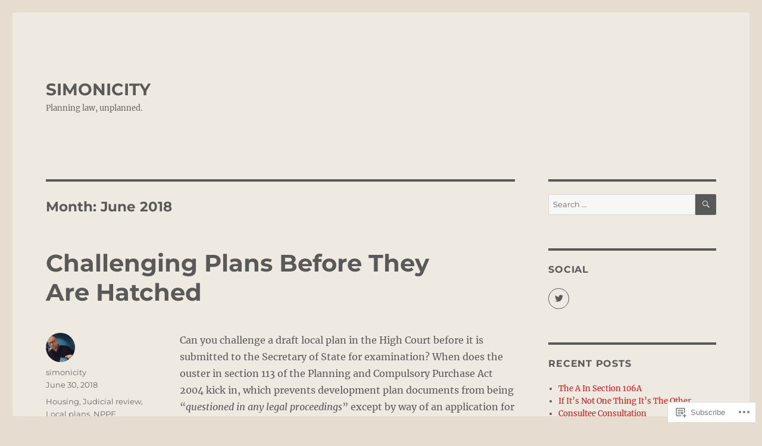

--- FILE ---
content_type: text/html; charset=UTF-8
request_url: https://simonicity.com/2018/06/
body_size: 50479
content:
<!DOCTYPE html>
<html lang="en" class="no-js">
<head>
	<meta charset="UTF-8">
	<meta name="viewport" content="width=device-width, initial-scale=1">
	<link rel="profile" href="https://gmpg.org/xfn/11">
		<script>(function(html){html.className = html.className.replace(/\bno-js\b/,'js')})(document.documentElement);</script>
<title>June 2018 &#8211; SIMONICITY</title>
<meta name='robots' content='max-image-preview:large' />

<!-- Async WordPress.com Remote Login -->
<script id="wpcom_remote_login_js">
var wpcom_remote_login_extra_auth = '';
function wpcom_remote_login_remove_dom_node_id( element_id ) {
	var dom_node = document.getElementById( element_id );
	if ( dom_node ) { dom_node.parentNode.removeChild( dom_node ); }
}
function wpcom_remote_login_remove_dom_node_classes( class_name ) {
	var dom_nodes = document.querySelectorAll( '.' + class_name );
	for ( var i = 0; i < dom_nodes.length; i++ ) {
		dom_nodes[ i ].parentNode.removeChild( dom_nodes[ i ] );
	}
}
function wpcom_remote_login_final_cleanup() {
	wpcom_remote_login_remove_dom_node_classes( "wpcom_remote_login_msg" );
	wpcom_remote_login_remove_dom_node_id( "wpcom_remote_login_key" );
	wpcom_remote_login_remove_dom_node_id( "wpcom_remote_login_validate" );
	wpcom_remote_login_remove_dom_node_id( "wpcom_remote_login_js" );
	wpcom_remote_login_remove_dom_node_id( "wpcom_request_access_iframe" );
	wpcom_remote_login_remove_dom_node_id( "wpcom_request_access_styles" );
}

// Watch for messages back from the remote login
window.addEventListener( "message", function( e ) {
	if ( e.origin === "https://r-login.wordpress.com" ) {
		var data = {};
		try {
			data = JSON.parse( e.data );
		} catch( e ) {
			wpcom_remote_login_final_cleanup();
			return;
		}

		if ( data.msg === 'LOGIN' ) {
			// Clean up the login check iframe
			wpcom_remote_login_remove_dom_node_id( "wpcom_remote_login_key" );

			var id_regex = new RegExp( /^[0-9]+$/ );
			var token_regex = new RegExp( /^.*|.*|.*$/ );
			if (
				token_regex.test( data.token )
				&& id_regex.test( data.wpcomid )
			) {
				// We have everything we need to ask for a login
				var script = document.createElement( "script" );
				script.setAttribute( "id", "wpcom_remote_login_validate" );
				script.src = '/remote-login.php?wpcom_remote_login=validate'
					+ '&wpcomid=' + data.wpcomid
					+ '&token=' + encodeURIComponent( data.token )
					+ '&host=' + window.location.protocol
					+ '//' + window.location.hostname
					+ '&postid=498'
					+ '&is_singular=';
				document.body.appendChild( script );
			}

			return;
		}

		// Safari ITP, not logged in, so redirect
		if ( data.msg === 'LOGIN-REDIRECT' ) {
			window.location = 'https://wordpress.com/log-in?redirect_to=' + window.location.href;
			return;
		}

		// Safari ITP, storage access failed, remove the request
		if ( data.msg === 'LOGIN-REMOVE' ) {
			var css_zap = 'html { -webkit-transition: margin-top 1s; transition: margin-top 1s; } /* 9001 */ html { margin-top: 0 !important; } * html body { margin-top: 0 !important; } @media screen and ( max-width: 782px ) { html { margin-top: 0 !important; } * html body { margin-top: 0 !important; } }';
			var style_zap = document.createElement( 'style' );
			style_zap.type = 'text/css';
			style_zap.appendChild( document.createTextNode( css_zap ) );
			document.body.appendChild( style_zap );

			var e = document.getElementById( 'wpcom_request_access_iframe' );
			e.parentNode.removeChild( e );

			document.cookie = 'wordpress_com_login_access=denied; path=/; max-age=31536000';

			return;
		}

		// Safari ITP
		if ( data.msg === 'REQUEST_ACCESS' ) {
			console.log( 'request access: safari' );

			// Check ITP iframe enable/disable knob
			if ( wpcom_remote_login_extra_auth !== 'safari_itp_iframe' ) {
				return;
			}

			// If we are in a "private window" there is no ITP.
			var private_window = false;
			try {
				var opendb = window.openDatabase( null, null, null, null );
			} catch( e ) {
				private_window = true;
			}

			if ( private_window ) {
				console.log( 'private window' );
				return;
			}

			var iframe = document.createElement( 'iframe' );
			iframe.id = 'wpcom_request_access_iframe';
			iframe.setAttribute( 'scrolling', 'no' );
			iframe.setAttribute( 'sandbox', 'allow-storage-access-by-user-activation allow-scripts allow-same-origin allow-top-navigation-by-user-activation' );
			iframe.src = 'https://r-login.wordpress.com/remote-login.php?wpcom_remote_login=request_access&origin=' + encodeURIComponent( data.origin ) + '&wpcomid=' + encodeURIComponent( data.wpcomid );

			var css = 'html { -webkit-transition: margin-top 1s; transition: margin-top 1s; } /* 9001 */ html { margin-top: 46px !important; } * html body { margin-top: 46px !important; } @media screen and ( max-width: 660px ) { html { margin-top: 71px !important; } * html body { margin-top: 71px !important; } #wpcom_request_access_iframe { display: block; height: 71px !important; } } #wpcom_request_access_iframe { border: 0px; height: 46px; position: fixed; top: 0; left: 0; width: 100%; min-width: 100%; z-index: 99999; background: #23282d; } ';

			var style = document.createElement( 'style' );
			style.type = 'text/css';
			style.id = 'wpcom_request_access_styles';
			style.appendChild( document.createTextNode( css ) );
			document.body.appendChild( style );

			document.body.appendChild( iframe );
		}

		if ( data.msg === 'DONE' ) {
			wpcom_remote_login_final_cleanup();
		}
	}
}, false );

// Inject the remote login iframe after the page has had a chance to load
// more critical resources
window.addEventListener( "DOMContentLoaded", function( e ) {
	var iframe = document.createElement( "iframe" );
	iframe.style.display = "none";
	iframe.setAttribute( "scrolling", "no" );
	iframe.setAttribute( "id", "wpcom_remote_login_key" );
	iframe.src = "https://r-login.wordpress.com/remote-login.php"
		+ "?wpcom_remote_login=key"
		+ "&origin=aHR0cHM6Ly9zaW1vbmljaXR5LmNvbQ%3D%3D"
		+ "&wpcomid=112088766"
		+ "&time=" + Math.floor( Date.now() / 1000 );
	document.body.appendChild( iframe );
}, false );
</script>
<link rel='dns-prefetch' href='//s0.wp.com' />
<link rel="alternate" type="application/rss+xml" title="SIMONICITY &raquo; Feed" href="https://simonicity.com/feed/" />
<link rel="alternate" type="application/rss+xml" title="SIMONICITY &raquo; Comments Feed" href="https://simonicity.com/comments/feed/" />
	<script type="text/javascript">
		/* <![CDATA[ */
		function addLoadEvent(func) {
			var oldonload = window.onload;
			if (typeof window.onload != 'function') {
				window.onload = func;
			} else {
				window.onload = function () {
					oldonload();
					func();
				}
			}
		}
		/* ]]> */
	</script>
	<link crossorigin='anonymous' rel='stylesheet' id='all-css-0-1' href='/wp-content/mu-plugins/jetpack-plugin/moon/modules/theme-tools/compat/twentysixteen.css?m=1753284714i&cssminify=yes' type='text/css' media='all' />
<style id='wp-emoji-styles-inline-css'>

	img.wp-smiley, img.emoji {
		display: inline !important;
		border: none !important;
		box-shadow: none !important;
		height: 1em !important;
		width: 1em !important;
		margin: 0 0.07em !important;
		vertical-align: -0.1em !important;
		background: none !important;
		padding: 0 !important;
	}
/*# sourceURL=wp-emoji-styles-inline-css */
</style>
<link crossorigin='anonymous' rel='stylesheet' id='all-css-2-1' href='/wp-content/plugins/gutenberg-core/v22.4.2/build/styles/block-library/style.min.css?m=1769608164i&cssminify=yes' type='text/css' media='all' />
<style id='wp-block-library-inline-css'>
.has-text-align-justify {
	text-align:justify;
}
.has-text-align-justify{text-align:justify;}

/*# sourceURL=wp-block-library-inline-css */
</style><style id='global-styles-inline-css'>
:root{--wp--preset--aspect-ratio--square: 1;--wp--preset--aspect-ratio--4-3: 4/3;--wp--preset--aspect-ratio--3-4: 3/4;--wp--preset--aspect-ratio--3-2: 3/2;--wp--preset--aspect-ratio--2-3: 2/3;--wp--preset--aspect-ratio--16-9: 16/9;--wp--preset--aspect-ratio--9-16: 9/16;--wp--preset--color--black: #000000;--wp--preset--color--cyan-bluish-gray: #abb8c3;--wp--preset--color--white: #fff;--wp--preset--color--pale-pink: #f78da7;--wp--preset--color--vivid-red: #cf2e2e;--wp--preset--color--luminous-vivid-orange: #ff6900;--wp--preset--color--luminous-vivid-amber: #fcb900;--wp--preset--color--light-green-cyan: #7bdcb5;--wp--preset--color--vivid-green-cyan: #00d084;--wp--preset--color--pale-cyan-blue: #8ed1fc;--wp--preset--color--vivid-cyan-blue: #0693e3;--wp--preset--color--vivid-purple: #9b51e0;--wp--preset--color--dark-gray: #1a1a1a;--wp--preset--color--medium-gray: #686868;--wp--preset--color--light-gray: #e5e5e5;--wp--preset--color--blue-gray: #4d545c;--wp--preset--color--bright-blue: #007acc;--wp--preset--color--light-blue: #9adffd;--wp--preset--color--dark-brown: #402b30;--wp--preset--color--medium-brown: #774e24;--wp--preset--color--dark-red: #640c1f;--wp--preset--color--bright-red: #ff675f;--wp--preset--color--yellow: #ffef8e;--wp--preset--gradient--vivid-cyan-blue-to-vivid-purple: linear-gradient(135deg,rgb(6,147,227) 0%,rgb(155,81,224) 100%);--wp--preset--gradient--light-green-cyan-to-vivid-green-cyan: linear-gradient(135deg,rgb(122,220,180) 0%,rgb(0,208,130) 100%);--wp--preset--gradient--luminous-vivid-amber-to-luminous-vivid-orange: linear-gradient(135deg,rgb(252,185,0) 0%,rgb(255,105,0) 100%);--wp--preset--gradient--luminous-vivid-orange-to-vivid-red: linear-gradient(135deg,rgb(255,105,0) 0%,rgb(207,46,46) 100%);--wp--preset--gradient--very-light-gray-to-cyan-bluish-gray: linear-gradient(135deg,rgb(238,238,238) 0%,rgb(169,184,195) 100%);--wp--preset--gradient--cool-to-warm-spectrum: linear-gradient(135deg,rgb(74,234,220) 0%,rgb(151,120,209) 20%,rgb(207,42,186) 40%,rgb(238,44,130) 60%,rgb(251,105,98) 80%,rgb(254,248,76) 100%);--wp--preset--gradient--blush-light-purple: linear-gradient(135deg,rgb(255,206,236) 0%,rgb(152,150,240) 100%);--wp--preset--gradient--blush-bordeaux: linear-gradient(135deg,rgb(254,205,165) 0%,rgb(254,45,45) 50%,rgb(107,0,62) 100%);--wp--preset--gradient--luminous-dusk: linear-gradient(135deg,rgb(255,203,112) 0%,rgb(199,81,192) 50%,rgb(65,88,208) 100%);--wp--preset--gradient--pale-ocean: linear-gradient(135deg,rgb(255,245,203) 0%,rgb(182,227,212) 50%,rgb(51,167,181) 100%);--wp--preset--gradient--electric-grass: linear-gradient(135deg,rgb(202,248,128) 0%,rgb(113,206,126) 100%);--wp--preset--gradient--midnight: linear-gradient(135deg,rgb(2,3,129) 0%,rgb(40,116,252) 100%);--wp--preset--font-size--small: 13px;--wp--preset--font-size--medium: 20px;--wp--preset--font-size--large: 36px;--wp--preset--font-size--x-large: 42px;--wp--preset--font-family--albert-sans: 'Albert Sans', sans-serif;--wp--preset--font-family--alegreya: Alegreya, serif;--wp--preset--font-family--arvo: Arvo, serif;--wp--preset--font-family--bodoni-moda: 'Bodoni Moda', serif;--wp--preset--font-family--bricolage-grotesque: 'Bricolage Grotesque', sans-serif;--wp--preset--font-family--cabin: Cabin, sans-serif;--wp--preset--font-family--chivo: Chivo, sans-serif;--wp--preset--font-family--commissioner: Commissioner, sans-serif;--wp--preset--font-family--cormorant: Cormorant, serif;--wp--preset--font-family--courier-prime: 'Courier Prime', monospace;--wp--preset--font-family--crimson-pro: 'Crimson Pro', serif;--wp--preset--font-family--dm-mono: 'DM Mono', monospace;--wp--preset--font-family--dm-sans: 'DM Sans', sans-serif;--wp--preset--font-family--dm-serif-display: 'DM Serif Display', serif;--wp--preset--font-family--domine: Domine, serif;--wp--preset--font-family--eb-garamond: 'EB Garamond', serif;--wp--preset--font-family--epilogue: Epilogue, sans-serif;--wp--preset--font-family--fahkwang: Fahkwang, sans-serif;--wp--preset--font-family--figtree: Figtree, sans-serif;--wp--preset--font-family--fira-sans: 'Fira Sans', sans-serif;--wp--preset--font-family--fjalla-one: 'Fjalla One', sans-serif;--wp--preset--font-family--fraunces: Fraunces, serif;--wp--preset--font-family--gabarito: Gabarito, system-ui;--wp--preset--font-family--ibm-plex-mono: 'IBM Plex Mono', monospace;--wp--preset--font-family--ibm-plex-sans: 'IBM Plex Sans', sans-serif;--wp--preset--font-family--ibarra-real-nova: 'Ibarra Real Nova', serif;--wp--preset--font-family--instrument-serif: 'Instrument Serif', serif;--wp--preset--font-family--inter: Inter, sans-serif;--wp--preset--font-family--josefin-sans: 'Josefin Sans', sans-serif;--wp--preset--font-family--jost: Jost, sans-serif;--wp--preset--font-family--libre-baskerville: 'Libre Baskerville', serif;--wp--preset--font-family--libre-franklin: 'Libre Franklin', sans-serif;--wp--preset--font-family--literata: Literata, serif;--wp--preset--font-family--lora: Lora, serif;--wp--preset--font-family--merriweather: Merriweather, serif;--wp--preset--font-family--montserrat: Montserrat, sans-serif;--wp--preset--font-family--newsreader: Newsreader, serif;--wp--preset--font-family--noto-sans-mono: 'Noto Sans Mono', sans-serif;--wp--preset--font-family--nunito: Nunito, sans-serif;--wp--preset--font-family--open-sans: 'Open Sans', sans-serif;--wp--preset--font-family--overpass: Overpass, sans-serif;--wp--preset--font-family--pt-serif: 'PT Serif', serif;--wp--preset--font-family--petrona: Petrona, serif;--wp--preset--font-family--piazzolla: Piazzolla, serif;--wp--preset--font-family--playfair-display: 'Playfair Display', serif;--wp--preset--font-family--plus-jakarta-sans: 'Plus Jakarta Sans', sans-serif;--wp--preset--font-family--poppins: Poppins, sans-serif;--wp--preset--font-family--raleway: Raleway, sans-serif;--wp--preset--font-family--roboto: Roboto, sans-serif;--wp--preset--font-family--roboto-slab: 'Roboto Slab', serif;--wp--preset--font-family--rubik: Rubik, sans-serif;--wp--preset--font-family--rufina: Rufina, serif;--wp--preset--font-family--sora: Sora, sans-serif;--wp--preset--font-family--source-sans-3: 'Source Sans 3', sans-serif;--wp--preset--font-family--source-serif-4: 'Source Serif 4', serif;--wp--preset--font-family--space-mono: 'Space Mono', monospace;--wp--preset--font-family--syne: Syne, sans-serif;--wp--preset--font-family--texturina: Texturina, serif;--wp--preset--font-family--urbanist: Urbanist, sans-serif;--wp--preset--font-family--work-sans: 'Work Sans', sans-serif;--wp--preset--spacing--20: 0.44rem;--wp--preset--spacing--30: 0.67rem;--wp--preset--spacing--40: 1rem;--wp--preset--spacing--50: 1.5rem;--wp--preset--spacing--60: 2.25rem;--wp--preset--spacing--70: 3.38rem;--wp--preset--spacing--80: 5.06rem;--wp--preset--shadow--natural: 6px 6px 9px rgba(0, 0, 0, 0.2);--wp--preset--shadow--deep: 12px 12px 50px rgba(0, 0, 0, 0.4);--wp--preset--shadow--sharp: 6px 6px 0px rgba(0, 0, 0, 0.2);--wp--preset--shadow--outlined: 6px 6px 0px -3px rgb(255, 255, 255), 6px 6px rgb(0, 0, 0);--wp--preset--shadow--crisp: 6px 6px 0px rgb(0, 0, 0);}:where(body) { margin: 0; }:where(.is-layout-flex){gap: 0.5em;}:where(.is-layout-grid){gap: 0.5em;}body .is-layout-flex{display: flex;}.is-layout-flex{flex-wrap: wrap;align-items: center;}.is-layout-flex > :is(*, div){margin: 0;}body .is-layout-grid{display: grid;}.is-layout-grid > :is(*, div){margin: 0;}body{padding-top: 0px;padding-right: 0px;padding-bottom: 0px;padding-left: 0px;}:root :where(.wp-element-button, .wp-block-button__link){background-color: #32373c;border-width: 0;color: #fff;font-family: inherit;font-size: inherit;font-style: inherit;font-weight: inherit;letter-spacing: inherit;line-height: inherit;padding-top: calc(0.667em + 2px);padding-right: calc(1.333em + 2px);padding-bottom: calc(0.667em + 2px);padding-left: calc(1.333em + 2px);text-decoration: none;text-transform: inherit;}.has-black-color{color: var(--wp--preset--color--black) !important;}.has-cyan-bluish-gray-color{color: var(--wp--preset--color--cyan-bluish-gray) !important;}.has-white-color{color: var(--wp--preset--color--white) !important;}.has-pale-pink-color{color: var(--wp--preset--color--pale-pink) !important;}.has-vivid-red-color{color: var(--wp--preset--color--vivid-red) !important;}.has-luminous-vivid-orange-color{color: var(--wp--preset--color--luminous-vivid-orange) !important;}.has-luminous-vivid-amber-color{color: var(--wp--preset--color--luminous-vivid-amber) !important;}.has-light-green-cyan-color{color: var(--wp--preset--color--light-green-cyan) !important;}.has-vivid-green-cyan-color{color: var(--wp--preset--color--vivid-green-cyan) !important;}.has-pale-cyan-blue-color{color: var(--wp--preset--color--pale-cyan-blue) !important;}.has-vivid-cyan-blue-color{color: var(--wp--preset--color--vivid-cyan-blue) !important;}.has-vivid-purple-color{color: var(--wp--preset--color--vivid-purple) !important;}.has-dark-gray-color{color: var(--wp--preset--color--dark-gray) !important;}.has-medium-gray-color{color: var(--wp--preset--color--medium-gray) !important;}.has-light-gray-color{color: var(--wp--preset--color--light-gray) !important;}.has-blue-gray-color{color: var(--wp--preset--color--blue-gray) !important;}.has-bright-blue-color{color: var(--wp--preset--color--bright-blue) !important;}.has-light-blue-color{color: var(--wp--preset--color--light-blue) !important;}.has-dark-brown-color{color: var(--wp--preset--color--dark-brown) !important;}.has-medium-brown-color{color: var(--wp--preset--color--medium-brown) !important;}.has-dark-red-color{color: var(--wp--preset--color--dark-red) !important;}.has-bright-red-color{color: var(--wp--preset--color--bright-red) !important;}.has-yellow-color{color: var(--wp--preset--color--yellow) !important;}.has-black-background-color{background-color: var(--wp--preset--color--black) !important;}.has-cyan-bluish-gray-background-color{background-color: var(--wp--preset--color--cyan-bluish-gray) !important;}.has-white-background-color{background-color: var(--wp--preset--color--white) !important;}.has-pale-pink-background-color{background-color: var(--wp--preset--color--pale-pink) !important;}.has-vivid-red-background-color{background-color: var(--wp--preset--color--vivid-red) !important;}.has-luminous-vivid-orange-background-color{background-color: var(--wp--preset--color--luminous-vivid-orange) !important;}.has-luminous-vivid-amber-background-color{background-color: var(--wp--preset--color--luminous-vivid-amber) !important;}.has-light-green-cyan-background-color{background-color: var(--wp--preset--color--light-green-cyan) !important;}.has-vivid-green-cyan-background-color{background-color: var(--wp--preset--color--vivid-green-cyan) !important;}.has-pale-cyan-blue-background-color{background-color: var(--wp--preset--color--pale-cyan-blue) !important;}.has-vivid-cyan-blue-background-color{background-color: var(--wp--preset--color--vivid-cyan-blue) !important;}.has-vivid-purple-background-color{background-color: var(--wp--preset--color--vivid-purple) !important;}.has-dark-gray-background-color{background-color: var(--wp--preset--color--dark-gray) !important;}.has-medium-gray-background-color{background-color: var(--wp--preset--color--medium-gray) !important;}.has-light-gray-background-color{background-color: var(--wp--preset--color--light-gray) !important;}.has-blue-gray-background-color{background-color: var(--wp--preset--color--blue-gray) !important;}.has-bright-blue-background-color{background-color: var(--wp--preset--color--bright-blue) !important;}.has-light-blue-background-color{background-color: var(--wp--preset--color--light-blue) !important;}.has-dark-brown-background-color{background-color: var(--wp--preset--color--dark-brown) !important;}.has-medium-brown-background-color{background-color: var(--wp--preset--color--medium-brown) !important;}.has-dark-red-background-color{background-color: var(--wp--preset--color--dark-red) !important;}.has-bright-red-background-color{background-color: var(--wp--preset--color--bright-red) !important;}.has-yellow-background-color{background-color: var(--wp--preset--color--yellow) !important;}.has-black-border-color{border-color: var(--wp--preset--color--black) !important;}.has-cyan-bluish-gray-border-color{border-color: var(--wp--preset--color--cyan-bluish-gray) !important;}.has-white-border-color{border-color: var(--wp--preset--color--white) !important;}.has-pale-pink-border-color{border-color: var(--wp--preset--color--pale-pink) !important;}.has-vivid-red-border-color{border-color: var(--wp--preset--color--vivid-red) !important;}.has-luminous-vivid-orange-border-color{border-color: var(--wp--preset--color--luminous-vivid-orange) !important;}.has-luminous-vivid-amber-border-color{border-color: var(--wp--preset--color--luminous-vivid-amber) !important;}.has-light-green-cyan-border-color{border-color: var(--wp--preset--color--light-green-cyan) !important;}.has-vivid-green-cyan-border-color{border-color: var(--wp--preset--color--vivid-green-cyan) !important;}.has-pale-cyan-blue-border-color{border-color: var(--wp--preset--color--pale-cyan-blue) !important;}.has-vivid-cyan-blue-border-color{border-color: var(--wp--preset--color--vivid-cyan-blue) !important;}.has-vivid-purple-border-color{border-color: var(--wp--preset--color--vivid-purple) !important;}.has-dark-gray-border-color{border-color: var(--wp--preset--color--dark-gray) !important;}.has-medium-gray-border-color{border-color: var(--wp--preset--color--medium-gray) !important;}.has-light-gray-border-color{border-color: var(--wp--preset--color--light-gray) !important;}.has-blue-gray-border-color{border-color: var(--wp--preset--color--blue-gray) !important;}.has-bright-blue-border-color{border-color: var(--wp--preset--color--bright-blue) !important;}.has-light-blue-border-color{border-color: var(--wp--preset--color--light-blue) !important;}.has-dark-brown-border-color{border-color: var(--wp--preset--color--dark-brown) !important;}.has-medium-brown-border-color{border-color: var(--wp--preset--color--medium-brown) !important;}.has-dark-red-border-color{border-color: var(--wp--preset--color--dark-red) !important;}.has-bright-red-border-color{border-color: var(--wp--preset--color--bright-red) !important;}.has-yellow-border-color{border-color: var(--wp--preset--color--yellow) !important;}.has-vivid-cyan-blue-to-vivid-purple-gradient-background{background: var(--wp--preset--gradient--vivid-cyan-blue-to-vivid-purple) !important;}.has-light-green-cyan-to-vivid-green-cyan-gradient-background{background: var(--wp--preset--gradient--light-green-cyan-to-vivid-green-cyan) !important;}.has-luminous-vivid-amber-to-luminous-vivid-orange-gradient-background{background: var(--wp--preset--gradient--luminous-vivid-amber-to-luminous-vivid-orange) !important;}.has-luminous-vivid-orange-to-vivid-red-gradient-background{background: var(--wp--preset--gradient--luminous-vivid-orange-to-vivid-red) !important;}.has-very-light-gray-to-cyan-bluish-gray-gradient-background{background: var(--wp--preset--gradient--very-light-gray-to-cyan-bluish-gray) !important;}.has-cool-to-warm-spectrum-gradient-background{background: var(--wp--preset--gradient--cool-to-warm-spectrum) !important;}.has-blush-light-purple-gradient-background{background: var(--wp--preset--gradient--blush-light-purple) !important;}.has-blush-bordeaux-gradient-background{background: var(--wp--preset--gradient--blush-bordeaux) !important;}.has-luminous-dusk-gradient-background{background: var(--wp--preset--gradient--luminous-dusk) !important;}.has-pale-ocean-gradient-background{background: var(--wp--preset--gradient--pale-ocean) !important;}.has-electric-grass-gradient-background{background: var(--wp--preset--gradient--electric-grass) !important;}.has-midnight-gradient-background{background: var(--wp--preset--gradient--midnight) !important;}.has-small-font-size{font-size: var(--wp--preset--font-size--small) !important;}.has-medium-font-size{font-size: var(--wp--preset--font-size--medium) !important;}.has-large-font-size{font-size: var(--wp--preset--font-size--large) !important;}.has-x-large-font-size{font-size: var(--wp--preset--font-size--x-large) !important;}.has-albert-sans-font-family{font-family: var(--wp--preset--font-family--albert-sans) !important;}.has-alegreya-font-family{font-family: var(--wp--preset--font-family--alegreya) !important;}.has-arvo-font-family{font-family: var(--wp--preset--font-family--arvo) !important;}.has-bodoni-moda-font-family{font-family: var(--wp--preset--font-family--bodoni-moda) !important;}.has-bricolage-grotesque-font-family{font-family: var(--wp--preset--font-family--bricolage-grotesque) !important;}.has-cabin-font-family{font-family: var(--wp--preset--font-family--cabin) !important;}.has-chivo-font-family{font-family: var(--wp--preset--font-family--chivo) !important;}.has-commissioner-font-family{font-family: var(--wp--preset--font-family--commissioner) !important;}.has-cormorant-font-family{font-family: var(--wp--preset--font-family--cormorant) !important;}.has-courier-prime-font-family{font-family: var(--wp--preset--font-family--courier-prime) !important;}.has-crimson-pro-font-family{font-family: var(--wp--preset--font-family--crimson-pro) !important;}.has-dm-mono-font-family{font-family: var(--wp--preset--font-family--dm-mono) !important;}.has-dm-sans-font-family{font-family: var(--wp--preset--font-family--dm-sans) !important;}.has-dm-serif-display-font-family{font-family: var(--wp--preset--font-family--dm-serif-display) !important;}.has-domine-font-family{font-family: var(--wp--preset--font-family--domine) !important;}.has-eb-garamond-font-family{font-family: var(--wp--preset--font-family--eb-garamond) !important;}.has-epilogue-font-family{font-family: var(--wp--preset--font-family--epilogue) !important;}.has-fahkwang-font-family{font-family: var(--wp--preset--font-family--fahkwang) !important;}.has-figtree-font-family{font-family: var(--wp--preset--font-family--figtree) !important;}.has-fira-sans-font-family{font-family: var(--wp--preset--font-family--fira-sans) !important;}.has-fjalla-one-font-family{font-family: var(--wp--preset--font-family--fjalla-one) !important;}.has-fraunces-font-family{font-family: var(--wp--preset--font-family--fraunces) !important;}.has-gabarito-font-family{font-family: var(--wp--preset--font-family--gabarito) !important;}.has-ibm-plex-mono-font-family{font-family: var(--wp--preset--font-family--ibm-plex-mono) !important;}.has-ibm-plex-sans-font-family{font-family: var(--wp--preset--font-family--ibm-plex-sans) !important;}.has-ibarra-real-nova-font-family{font-family: var(--wp--preset--font-family--ibarra-real-nova) !important;}.has-instrument-serif-font-family{font-family: var(--wp--preset--font-family--instrument-serif) !important;}.has-inter-font-family{font-family: var(--wp--preset--font-family--inter) !important;}.has-josefin-sans-font-family{font-family: var(--wp--preset--font-family--josefin-sans) !important;}.has-jost-font-family{font-family: var(--wp--preset--font-family--jost) !important;}.has-libre-baskerville-font-family{font-family: var(--wp--preset--font-family--libre-baskerville) !important;}.has-libre-franklin-font-family{font-family: var(--wp--preset--font-family--libre-franklin) !important;}.has-literata-font-family{font-family: var(--wp--preset--font-family--literata) !important;}.has-lora-font-family{font-family: var(--wp--preset--font-family--lora) !important;}.has-merriweather-font-family{font-family: var(--wp--preset--font-family--merriweather) !important;}.has-montserrat-font-family{font-family: var(--wp--preset--font-family--montserrat) !important;}.has-newsreader-font-family{font-family: var(--wp--preset--font-family--newsreader) !important;}.has-noto-sans-mono-font-family{font-family: var(--wp--preset--font-family--noto-sans-mono) !important;}.has-nunito-font-family{font-family: var(--wp--preset--font-family--nunito) !important;}.has-open-sans-font-family{font-family: var(--wp--preset--font-family--open-sans) !important;}.has-overpass-font-family{font-family: var(--wp--preset--font-family--overpass) !important;}.has-pt-serif-font-family{font-family: var(--wp--preset--font-family--pt-serif) !important;}.has-petrona-font-family{font-family: var(--wp--preset--font-family--petrona) !important;}.has-piazzolla-font-family{font-family: var(--wp--preset--font-family--piazzolla) !important;}.has-playfair-display-font-family{font-family: var(--wp--preset--font-family--playfair-display) !important;}.has-plus-jakarta-sans-font-family{font-family: var(--wp--preset--font-family--plus-jakarta-sans) !important;}.has-poppins-font-family{font-family: var(--wp--preset--font-family--poppins) !important;}.has-raleway-font-family{font-family: var(--wp--preset--font-family--raleway) !important;}.has-roboto-font-family{font-family: var(--wp--preset--font-family--roboto) !important;}.has-roboto-slab-font-family{font-family: var(--wp--preset--font-family--roboto-slab) !important;}.has-rubik-font-family{font-family: var(--wp--preset--font-family--rubik) !important;}.has-rufina-font-family{font-family: var(--wp--preset--font-family--rufina) !important;}.has-sora-font-family{font-family: var(--wp--preset--font-family--sora) !important;}.has-source-sans-3-font-family{font-family: var(--wp--preset--font-family--source-sans-3) !important;}.has-source-serif-4-font-family{font-family: var(--wp--preset--font-family--source-serif-4) !important;}.has-space-mono-font-family{font-family: var(--wp--preset--font-family--space-mono) !important;}.has-syne-font-family{font-family: var(--wp--preset--font-family--syne) !important;}.has-texturina-font-family{font-family: var(--wp--preset--font-family--texturina) !important;}.has-urbanist-font-family{font-family: var(--wp--preset--font-family--urbanist) !important;}.has-work-sans-font-family{font-family: var(--wp--preset--font-family--work-sans) !important;}
/*# sourceURL=global-styles-inline-css */
</style>

<style id='classic-theme-styles-inline-css'>
.wp-block-button__link{background-color:#32373c;border-radius:9999px;box-shadow:none;color:#fff;font-size:1.125em;padding:calc(.667em + 2px) calc(1.333em + 2px);text-decoration:none}.wp-block-file__button{background:#32373c;color:#fff}.wp-block-accordion-heading{margin:0}.wp-block-accordion-heading__toggle{background-color:inherit!important;color:inherit!important}.wp-block-accordion-heading__toggle:not(:focus-visible){outline:none}.wp-block-accordion-heading__toggle:focus,.wp-block-accordion-heading__toggle:hover{background-color:inherit!important;border:none;box-shadow:none;color:inherit;padding:var(--wp--preset--spacing--20,1em) 0;text-decoration:none}.wp-block-accordion-heading__toggle:focus-visible{outline:auto;outline-offset:0}
/*# sourceURL=/wp-content/plugins/gutenberg-core/v22.4.2/build/styles/block-library/classic.min.css */
</style>
<link crossorigin='anonymous' rel='stylesheet' id='all-css-4-1' href='/_static/??-eJyNkd1uwyAMRl9oxEqXqb2Z9igToV7rFgPCzrK+/YwytZX6o90g+HTOhwUwFxdyUkwKJU47SgIhjzGHo8Cq6zdd74S4RHQVv7sBtiR6JpzoKWIXRF7gqognd+mqaDkXr41g3JLHiGzYM20u5rhxLBVFnK1MEzvdmyg33hJDmUbQ2YKT0I8iJvgyQICxVprRG1bbBeK45ZZ6Xc6UrEpy9OqfDXVALT4c/87AOSf4NBd2mLBS67i//f/E99/zIW4gLD/RnA9+79dvr6vNsO6Hwy9H/bNd&cssminify=yes' type='text/css' media='all' />
<link crossorigin='anonymous' rel='stylesheet' id='all-css-10-1' href='/_static/??-eJx9y0EOwjAMRNELYUxEK7FBnKWNTAhK7Kh2lPb2pGyADbv5Iz1sBbywERvagzIpljqjtX5sGlcjYvSqqLYlgla85GPvA37BXKGkGiIrLjQnCX2Gt/rkPxRIIImfLAr/BNzTFJed3vLVjW4YT2fnLs8X8DhDqQ==&cssminify=yes' type='text/css' media='all' />
<style id='jetpack-global-styles-frontend-style-inline-css'>
:root { --font-headings: unset; --font-base: unset; --font-headings-default: -apple-system,BlinkMacSystemFont,"Segoe UI",Roboto,Oxygen-Sans,Ubuntu,Cantarell,"Helvetica Neue",sans-serif; --font-base-default: -apple-system,BlinkMacSystemFont,"Segoe UI",Roboto,Oxygen-Sans,Ubuntu,Cantarell,"Helvetica Neue",sans-serif;}
/*# sourceURL=jetpack-global-styles-frontend-style-inline-css */
</style>
<link crossorigin='anonymous' rel='stylesheet' id='all-css-12-1' href='/wp-content/themes/h4/global.css?m=1420737423i&cssminify=yes' type='text/css' media='all' />
<script id="wpcom-actionbar-placeholder-js-extra">
var actionbardata = {"siteID":"112088766","postID":"0","siteURL":"https://simonicity.com","xhrURL":"https://simonicity.com/wp-admin/admin-ajax.php","nonce":"ed6cb78177","isLoggedIn":"","statusMessage":"","subsEmailDefault":"instantly","proxyScriptUrl":"https://s0.wp.com/wp-content/js/wpcom-proxy-request.js?m=1513050504i&amp;ver=20211021","i18n":{"followedText":"New posts from this site will now appear in your \u003Ca href=\"https://wordpress.com/reader\"\u003EReader\u003C/a\u003E","foldBar":"Collapse this bar","unfoldBar":"Expand this bar","shortLinkCopied":"Shortlink copied to clipboard."}};
//# sourceURL=wpcom-actionbar-placeholder-js-extra
</script>
<script id="jetpack-mu-wpcom-settings-js-before">
var JETPACK_MU_WPCOM_SETTINGS = {"assetsUrl":"https://s0.wp.com/wp-content/mu-plugins/jetpack-mu-wpcom-plugin/moon/jetpack_vendor/automattic/jetpack-mu-wpcom/src/build/"};
//# sourceURL=jetpack-mu-wpcom-settings-js-before
</script>
<script crossorigin='anonymous' type='text/javascript'  src='/_static/??/wp-content/js/rlt-proxy.js,/wp-content/themes/pub/twentysixteen/js/html5.js?m=1720530689j'></script>
<script id="rlt-proxy-js-after">
	rltInitialize( {"token":null,"iframeOrigins":["https:\/\/widgets.wp.com"]} );
//# sourceURL=rlt-proxy-js-after
</script>
<link rel="EditURI" type="application/rsd+xml" title="RSD" href="https://simonicity.wordpress.com/xmlrpc.php?rsd" />
<meta name="generator" content="WordPress.com" />

<!-- Jetpack Open Graph Tags -->
<meta property="og:type" content="website" />
<meta property="og:title" content="June 2018 &#8211; SIMONICITY" />
<meta property="og:site_name" content="SIMONICITY" />
<meta property="og:image" content="https://simonicity.com/wp-content/uploads/2020/10/image.jpg?w=200" />
<meta property="og:image:width" content="200" />
<meta property="og:image:height" content="200" />
<meta property="og:image:alt" content="" />
<meta property="og:locale" content="en_US" />
<meta name="twitter:creator" content="@sricketts1" />
<meta name="twitter:site" content="@sricketts1" />

<!-- End Jetpack Open Graph Tags -->
<link rel="search" type="application/opensearchdescription+xml" href="https://simonicity.com/osd.xml" title="SIMONICITY" />
<link rel="search" type="application/opensearchdescription+xml" href="https://s1.wp.com/opensearch.xml" title="WordPress.com" />
<meta name="theme-color" content="#e6ddd0" />
<style>.recentcomments a{display:inline !important;padding:0 !important;margin:0 !important;}</style>		<style type="text/css">
			.recentcomments a {
				display: inline !important;
				padding: 0 !important;
				margin: 0 !important;
			}

			table.recentcommentsavatartop img.avatar, table.recentcommentsavatarend img.avatar {
				border: 0px;
				margin: 0;
			}

			table.recentcommentsavatartop a, table.recentcommentsavatarend a {
				border: 0px !important;
				background-color: transparent !important;
			}

			td.recentcommentsavatarend, td.recentcommentsavatartop {
				padding: 0px 0px 1px 0px;
				margin: 0px;
			}

			td.recentcommentstextend {
				border: none !important;
				padding: 0px 0px 2px 10px;
			}

			.rtl td.recentcommentstextend {
				padding: 0px 10px 2px 0px;
			}

			td.recentcommentstexttop {
				border: none;
				padding: 0px 0px 0px 10px;
			}

			.rtl td.recentcommentstexttop {
				padding: 0px 10px 0px 0px;
			}
		</style>
		<meta name="description" content="5 posts published by simonicity during June 2018" />
<style id="custom-background-css">
body.custom-background { background-color: #e6ddd0; }
</style>
	<style type="text/css" id="custom-colors-css">	input[type="text"],
	input[type="email"],
	input[type="url"],
	input[type="password"],
	input[type="search"],
	input[type="tel"],
	input[type="number"],
	textarea {
		background: #f7f7f7;
		color: #686868;
	}

	input[type="text"]:focus,
	input[type="email"]:focus,
	input[type="url"]:focus,
	input[type="password"]:focus,
	input[type="search"]:focus,
	input[type="tel"]:focus,
	input[type="number"]:focus,
	textarea:focus {
		background-color: #fff;
		color: #1a1a1a;
	}
body { background-color: #e6ddd0;}
.site,
		.main-navigation ul ul li { background-color: #eee9e1;}
body #infinite-footer .container { background-color: #eee9e1;}
body #infinite-footer .container { background-color: rgba( 238, 233, 225, 0.9 );}
.main-navigation ul ul:after { border-top-color: #eee9e1;}
.main-navigation ul ul:after { border-bottom-color: #eee9e1;}
mark,
		ins,
		button,
		button[disabled]:hover,
		button[disabled]:focus,
		input[type="button"],
		input[type="button"][disabled]:hover,
		input[type="button"][disabled]:focus,
		input[type="reset"],
		input[type="reset"][disabled]:hover,
		input[type="reset"][disabled]:focus,
		input[type="submit"],
		input[type="submit"][disabled]:hover,
		input[type="submit"][disabled]:focus,
		.menu-toggle.toggled-on,
		.menu-toggle.toggled-on:hover,
		.menu-toggle.toggled-on:focus,
		.pagination .prev,
		.pagination .next,
		.pagination .prev:hover,
		.pagination .prev:focus,
		.pagination .next:hover,
		.pagination .next:focus,
		.pagination .nav-links:before,
		.pagination .nav-links:after,
		.widget_calendar tbody a,
		.widget_calendar tbody a:hover,
		.widget_calendar tbody a:focus,
		.page-links a,
		.page-links a:hover,
		.page-links a:focus,
		.site-main #infinite-handle span,
		.wp-block-button .wp-block-button__link:active,
		.wp-block-button .wp-block-button__link:focus,
		.wp-block-button .wp-block-button__link:hover,
		.is-style-outline>.wp-block-button__link:not(.has-text-color):active,
		.is-style-outline>.wp-block-button__link:not(.has-text-color):focus,
		.is-style-outline>.wp-block-button__link:not(.has-text-color):hover { color: #eee9e1;}
.menu-toggle:hover,
		.menu-toggle:focus,
		a,
		.main-navigation a:hover,
		.main-navigation a:focus,
		.dropdown-toggle:hover,
		.dropdown-toggle:focus,
		.social-navigation a:hover:before,
		.social-navigation a:focus:before,
		.post-navigation a:hover .post-title,
		.post-navigation a:focus .post-title,
		.tagcloud a:hover,
		.tagcloud a:focus,
		.site-branding .site-title a:hover,
		.site-branding .site-title a:focus,
		.entry-title a:hover,
		.entry-title a:focus,
		.entry-footer a:hover,
		.entry-footer a:focus,
		.comment-metadata a:hover,
		.comment-metadata a:focus,
		.pingback .comment-edit-link:hover,
		.pingback .comment-edit-link:focus,
		.comment-reply-link,
		.comment-reply-link:hover,
		.comment-reply-link:focus,
		.required,
		.site-info a:hover,
		.site-info a:focus,
		.main-navigation li:hover > a,
		.main-navigation li.focus > a,
		.comments-area #respond .comment-form-service a,
		.widget_flickr #flickr_badge_uber_wrapper a,
		.widget_flickr #flickr_badge_uber_wrapper a:link,
		.widget_flickr #flickr_badge_uber_wrapper a:active,
		.widget_flickr #flickr_badge_uber_wrapper a:visited,
		.wp_widget_tag_cloud a:hover,
		.wp_widget_tag_cloud a:focus,
		body #infinite-footer .blog-info a:hover,
		body #infinite-footer .blog-info a:focus,
		body #infinite-footer .blog-info a:hover,
		body #infinite-footer .blog-info a:focus,
		body #infinite-footer .blog-credits a:hover,
		body #infinite-footer .blog-credits a:focus,
		.is-style-outline>.wp-block-button__link:not(.has-text-color) { color: #CF1A1A;}
mark,
		ins,
		button:hover,
		button:focus,
		input[type="button"]:hover,
		input[type="button"]:focus,
		input[type="reset"]:hover,
		input[type="reset"]:focus,
		input[type="submit"]:hover,
		input[type="submit"]:focus,
		.pagination .prev:hover,
		.pagination .prev:focus,
		.pagination .next:hover,
		.pagination .next:focus,
		.widget_calendar tbody a,
		.page-links a:hover,
		.page-links a:focus,
		#infinite-handle span:hover,
		#infinite-handle span:focus,
		.wp-block-button .wp-block-button__link { background-color: #CF1A1A;}
input[type="text"]:focus,
		input[type="email"]:focus,
		input[type="url"]:focus,
		input[type="password"]:focus,
		input[type="search"]:focus,
		textarea:focus,
		.tagcloud a:hover,
		.tagcloud a:focus,
		.menu-toggle:hover,
		.menu-toggle:focus,
		.comments-area #respond #comment-form-comment.active,
		.comments-area #comment-form-share-text-padder.active,
		.comments-area #respond .comment-form-fields div.comment-form-input.active,
		.wp_widget_tag_cloud a:hover,
		.wp_widget_tag_cloud a:focus,
		.wp-block-button .wp-block-button__link { border-color: #CF1A1A;}
body,
		blockquote cite,
		blockquote small,
		.main-navigation a,
		.menu-toggle,
		.dropdown-toggle,
		.social-navigation a,
		.post-navigation a,
		.widget-title a,
		.site-branding .site-title a,
		.entry-title a,
		.page-links > .page-links-title,
		.comment-author,
		.comment-reply-title small a:hover,
		.comment-reply-title small a:focus { color: #595959;}
blockquote,
		.menu-toggle.toggled-on,
		.menu-toggle.toggled-on:hover,
		.menu-toggle.toggled-on:focus,
		.post-navigation,
		.post-navigation div + div,
		.pagination,
		.widget,
		.page-header,
		.page-links a,
		.comments-title,
		.comment-reply-title,
		.wp-block-button .wp-block-button__link:active,
		.wp-block-button .wp-block-button__link:focus,
		.wp-block-button .wp-block-button__link:hover,
		.is-style-outline>.wp-block-button__link:not(.has-text-color):active,
		.is-style-outline>.wp-block-button__link:not(.has-text-color):focus,
		.is-style-outline>.wp-block-button__link:not(.has-text-color):hover { border-color: #595959;}
button,
		button[disabled]:hover,
		button[disabled]:focus,
		input[type="button"],
		input[type="button"][disabled]:hover,
		input[type="button"][disabled]:focus,
		input[type="reset"],
		input[type="reset"][disabled]:hover,
		input[type="reset"][disabled]:focus,
		input[type="submit"],
		input[type="submit"][disabled]:hover,
		input[type="submit"][disabled]:focus,
		.menu-toggle.toggled-on,
		.menu-toggle.toggled-on:hover,
		.menu-toggle.toggled-on:focus,
		.pagination:before,
		.pagination:after,
		.pagination .prev,
		.pagination .next,
		.page-links a,
		.site-main #infinite-handle span,
		.wp-block-button .wp-block-button__link:active,
		.wp-block-button .wp-block-button__link:focus,
		.wp-block-button .wp-block-button__link:hover,
		.is-style-outline>.wp-block-button__link:not(.has-text-color):active,
		.is-style-outline>.wp-block-button__link:not(.has-text-color):focus,
		.is-style-outline>.wp-block-button__link:not(.has-text-color):hover { background-color: #595959;}
fieldset,
		pre,
		abbr,
		acronym,
		table,
		th,
		td,
		input[type="text"],
		input[type="email"],
		input[type="url"],
		input[type="password"],
		input[type="search"],
		textarea,
		.main-navigation li,
		.main-navigation .primary-menu,
		.menu-toggle,
		.dropdown-toggle:after,
		.social-navigation a,
		.image-navigation,
		.comment-navigation,
		.tagcloud a,
		.entry-content,
		.entry-summary,
		.page-links a,
		.page-links > span,
		.comment-list article,
		.comment-list .pingback,
		.comment-list .trackback,
		.comment-reply-link,
		.no-comments,
		.main-navigation ul ul,
		.main-navigation ul ul li,
		.comments-area #respond #comment-form-comment,
		.comments-area #comment-form-share-text-padder,
		.comments-area #respond .comment-form-fields div.comment-form-input,
		.comments-area #respond .comment-form-service,
		.wp_widget_tag_cloud a,
		body #infinite-footer .container { border-color: #595959;}
fieldset,
		pre,
		abbr,
		acronym,
		table,
		th,
		td,
		input[type="text"],
		input[type="email"],
		input[type="url"],
		input[type="password"],
		input[type="search"],
		textarea,
		.main-navigation li,
		.main-navigation .primary-menu,
		.menu-toggle,
		.dropdown-toggle:after,
		.social-navigation a,
		.image-navigation,
		.comment-navigation,
		.tagcloud a,
		.entry-content,
		.entry-summary,
		.page-links a,
		.page-links > span,
		.comment-list article,
		.comment-list .pingback,
		.comment-list .trackback,
		.comment-reply-link,
		.no-comments,
		.main-navigation ul ul,
		.main-navigation ul ul li,
		.comments-area #respond #comment-form-comment,
		.comments-area #comment-form-share-text-padder,
		.comments-area #respond .comment-form-fields div.comment-form-input,
		.comments-area #respond .comment-form-service,
		.wp_widget_tag_cloud a,
		body #infinite-footer .container { border-color: rgba( 89, 89, 89, 0.2 );}
.main-navigation ul ul:before { border-top-color: #595959;}
.main-navigation ul ul:before { border-top-color: rgba( 89, 89, 89, 0.2 );}
.main-navigation ul ul:before { border-bottom-color: #595959;}
.main-navigation ul ul:before { border-bottom-color: rgba( 89, 89, 89, 0.2 );}
hr,
		code { background-color: #595959;}
hr,
		code { background-color: rgba( 89, 89, 89, 0.2 );}
blockquote,
		.post-password-form label,
		a:hover,
		a:focus,
		a:active,
		.post-navigation .meta-nav,
		.image-navigation,
		.comment-navigation,
		.widget_recent_entries .post-date,
		.widget_rss .rss-date,
		.widget_rss cite,
		.site-description,
		body:not(.search-results) .entry-summary,
		.author-bio,
		.entry-footer,
		.entry-footer a,
		.sticky-post,
		.taxonomy-description,
		.entry-caption,
		.comment-metadata,
		.pingback .edit-link,
		.comment-metadata a,
		.pingback .comment-edit-link,
		.comment-form label,
		.comment-notes,
		.comment-awaiting-moderation,
		.logged-in-as,
		.form-allowed-tags,
		.site-info,
		.site-info a,
		.wp-caption .wp-caption-text,
		.gallery-caption,
		.jp-relatedposts-post-aoverlay:hover .jp-relatedposts-post-title a,
		.jp-relatedposts-post-aoverlay:focus .jp-relatedposts-post-title a,
		.comments-area #respond .comment-form-fields label,
		.comments-area #respond .comment-form-fields label span.required,
		.comments-area #respond .comment-form-fields label span.nopublish,
		.comments-area #respond .comment-form-service a:hover,
		.comments-area #respond .comment-form-service a:focus,
		.comments-area #respond .comment-form-fields p.comment-form-posting-as,
		.comments-area #respond .comment-form-fields p.comment-form-log-out,
		.comments-area #respond #comment-form-identity #comment-form-nascar p,
		.comments-area #respond #comment-form-subscribe p,
		.comment-content p.comment-likes span.comment-like-feedback,
		.widget_flickr #flickr_badge_uber_wrapper a:focus,
		.widget_flickr #flickr_badge_uber_wrapper a:hover,
		.top_rated div > p,
		body #infinite-footer .blog-info a,
		body #infinite-footer .blog-credits,
		body #infinite-footer .blog-credits a { color: #686868;}
#respond.js .comment-form-fields label,
		#respond.js .comment-form-fields label span.required,
		#respond.js .comment-form-fields label span.nopublish { color: #757575;}
.widget_calendar tbody a:hover,
		.widget_calendar tbody a:focus { background-color: #686868;}
</style>
<link rel="icon" href="https://simonicity.com/wp-content/uploads/2020/10/image.jpg?w=32" sizes="32x32" />
<link rel="icon" href="https://simonicity.com/wp-content/uploads/2020/10/image.jpg?w=192" sizes="192x192" />
<link rel="apple-touch-icon" href="https://simonicity.com/wp-content/uploads/2020/10/image.jpg?w=180" />
<meta name="msapplication-TileImage" content="https://simonicity.com/wp-content/uploads/2020/10/image.jpg?w=270" />
<link crossorigin='anonymous' rel='stylesheet' id='all-css-6-3' href='/_static/??-eJydz90KwjAMBeAXsgtz6PBCfBTp0jCypT8sLcW3d/7ipXp5DuHjBGoyGEOmkMEXk6SMHBQmysni/MzgYwxw5oAwSMRZQSsnWhpU3cD3go+uCCmgXWJRkvfRq/gXrOxGyuusiGzFeHJsDa/IWuWL0K/u49XC4kDLoLhwynzXPlPjOdzkkz+2/a479Puu3U5XmsV/8A==&cssminify=yes' type='text/css' media='all' />
</head>

<body class="archive date custom-background wp-embed-responsive wp-theme-pubtwentysixteen customizer-styles-applied hfeed jetpack-reblog-enabled custom-colors">
<div id="page" class="site">
	<div class="site-inner">
		<a class="skip-link screen-reader-text" href="#content">
			Skip to content		</a>

		<header id="masthead" class="site-header">
			<div class="site-header-main">
				<div class="site-branding">
					<a href="https://simonicity.com/" class="site-logo-link" rel="home" itemprop="url"></a>
											<p class="site-title"><a href="https://simonicity.com/" rel="home">SIMONICITY</a></p>
												<p class="site-description">Planning law, unplanned.</p>
									</div><!-- .site-branding -->

							</div><!-- .site-header-main -->

					</header><!-- .site-header -->

		<div id="content" class="site-content">

	<div id="primary" class="content-area">
		<main id="main" class="site-main">

		
			<header class="page-header">
				<h1 class="page-title">Month: <span>June 2018</span></h1>			</header><!-- .page-header -->

			
<article id="post-498" class="post-498 post type-post status-publish format-standard hentry category-housing category-judicial-review category-local-plans category-nppf tag-section-113-ouster">
	<header class="entry-header">
		
		<h2 class="entry-title"><a href="https://simonicity.com/2018/06/30/challenging-plans-before-they-are-hatched/" rel="bookmark">Challenging Plans Before They Are&nbsp;Hatched</a></h2>	</header><!-- .entry-header -->

	
	
	<div class="entry-content">
		<p>Can you challenge a draft local plan in the High Court before it is submitted to the Secretary of State for examination? When does the ouster in section 113 of the Planning and Compulsory Purchase Act 2004 kick in, which prevents development plan documents from being &#8220;<em>questioned in any legal proceedings</em>&#8221; except by way of an application for leave made before the end of six weeks beginning with the date that the document is adopted by the local planning authority?</p>
<p>These ouster provisions in legislation cause problems. For instance, in my 4 February 2017 blog post <a href="https://simonicity.com/2017/02/04/hillingdon-jr-lucky-strike-out/">Hillingdon JR: Lucky Strike Out?</a>, I reported on a case where the equivalent provision in relation to challenges to national policy statements under the NSIPs regime was relied upon to strike out a challenge to the Government&#8217;s announcement of a decision to publish a draft airports NPS.</p>
<p><a href="http://www.bailii.org/ew/cases/EWHC/Admin/2018/1649.html">R (CK Properties (Theydon Bois) Limited</a><a href="http://www.bailii.org/ew/cases/EWHC/Admin/2018/1649.html">) </a><a href="http://www.bailii.org/ew/cases/EWHC/Admin/2018/1649.html">v Epping Forest District Council</a> (Supperstone J, 29 June 2018) concerned a challenge by a developer to Epping Forest District Council&#8217;s decision on 14 December 2017 to proceed with regulation 19 consultation of the submission version of its draft local plan prior to its submission to the Secretary of State for examination.</p>
<p>For those not familiar with the process, in summary authorities first have to carry out consultation in relation to their proposed development plans under Regulation 18 of the Town and Country Planning (Local Planning) (England) Regulations 2012 and take that consultation into account in preparing a revised version either for further Regulation 18 consultation or, if they consider that the document is ready for examination, for submission to the Secretary of State &#8211; in which case they must then carry out further consultation, under Regulation 19, before submitting the plan along with the representations received in response to that further consultation.</p>
<p>Remember back when many local planning authorities were racing to submit their local plans before a deadline of 31 March 2018, when the Government was indicating that its proposed standardised methodology for assessing housing needs would need to be used for plans submitted after that date? Of course that date then slipped with the delays to the draft revised NPPF to a date which will now be six months after the new NPPF is published but that&#8217;s another story.</p>
<p>Epping Forest was one of those authorities rushing to submit its plan, a district where the new standardised methodology would apparently increase the required housing provision over the plan period from some 11,400 to 20,306 homes. Some difference.</p>
<p>CK Properties have a site which was not allocated for residential development. Its complaint in the legal proceedings was that the appendix to the council&#8217;s site selection report that assessed the various sites considered for allocation and explaining its reasoning was not available at the time the council made its decision to consult on the submission version of its plan, despite assurances in its statement of community involvement that such background documents would be made available. The claimant secured an order from the Planning Court on 20 March 2018 restraining the council from submitting the plan for examination until the claim had been determined.</p>
<p>At the full hearing, the council sought to argue that regardless of the position in relation to the matters complained of, the effect of section 113 was that any challenge would have to await adoption of the plan.</p>
<p>It&#8217;s an important issue &#8211; can those aggrieved by a decision by a local planning authority to submit its plan to the Secretary of State for examination, challenge that decision by way of judicial review or do they have to store up their complaint until the plan is finally adopted?</p>
<p>The High Court had previously considered a challenge to a decision taken at an earlier stage in the development plan process in <a href="http://www.bailii.org/ew/cases/EWHC/Admin/2012/977.html">The Manydown Company Limited v Basingstoke and Deane Borough Council</a> (Lindblom J, 17 April 2012), allowing judicial review proceedings to be brought of a decision by a council to approve a pre-submission draft core strategy for consultation (the equivalent of what is now the regulation 18 stage under the 2012 Regulations). The judge postulated that the position might be different in relation to the submission draft of a plan but considered that section 113 did not preclude challenges to pre-submission drafts.</p>
<p>Indeed the judge saw good sense not closing out the potential for an early challenge:</p>
<p>&#8220;<em>In a case such as this, an early and prompt claim for judicial review makes it possible to test the lawfulness of decisions taken in the run-up to a statutory process, saving much time and expense – including the expense of public money – that might otherwise be wasted. In principle it cannot be wrong to tackle errors that are properly amenable to judicial review, when otherwise they would have to await the adoption of the plan before the court can put them right</em>.&#8221;</p>
<p>The High Court had also considered in<a href="http://www.bailii.org/ew/cases/EWHC/Admin/2014/2440.html"> IM Properties Development Limited v Lichfield District Council</a> (Patterson J, 18 July 2014) the different question as to whether judicial review proceedings could be brought in relation to main modifications to a local plan or whether the challenge could only be brought post plan adoption by way of section 113. The court determined that the latter position was correct:</p>
<p>&#8220;<em>Once a document becomes a Development Plan document within the meaning of section 113 of the 2004 Act the statutory language is clear : it must not be questioned in any legal proceedings except in so far as is provided by the other provisions of the section. Sub-section (11)(c) makes it clear that for the purposes of a Development Plan document or a revision of it the date when it is adopted by the Local Planning Authority is the relevant date from when time runs within which the bring a statutory challenge.</em></p>
<p><em></em></p>
<p><em>It is quite clear, in my judgment and not inconsistent with the Manydown judgment, that once a document has been submitted for examination it is a Development Plan document. The main modifications which have been proposed and which will be the subject of examination are potentially part of that relevant document. To permit any other interpretation would be to give a licence to satellite litigation at an advanced stage of the Development Plan process</em>.&#8221;</p>
<p>Having considered the scope of section 113 and these two previous authorities (neither covering the situation of an authority&#8217;s decision to proceed with a submission draft plan), Supperstone J concluded that the authority&#8217;s decision to prepare for submission of the plan could indeed be challenged by way of judicial review and was not closed out by section 113.</p>
<p>Whilst the claim ultimately failed because the judge did not find any of the grounds of challenge to be made out, the potential implications of the ruling are significant. There is very clearly now a window for judicial review of a local planning authority&#8217;s decision to embark on regulation 19 consultation (the formal precursor to submission of the plan for examination). The window closes when the plan is submitted for examination and any subsequent challenge can only be brought once the plan has been adopted. If there are clear grounds for challenge (for instance on the basis of procedural failings in the process to that date) why wait for submission of the plan and its eventual adoption? Indeed, might claimants challenging an adopted plan be criticised and even denied relief if they could have brought proceedings at the earlier stage?</p>
<p>Whilst there is something to be said for the Lindblom LJ (as he now is) view, expressed in Manydown, that early challenge (rather than having potential challenges stored up) can be a good thing, it can surely also be a bad thing if it slows down the process, particularly if, as is so often the case, the challenge is ultimately dismissed.</p>
<p>I assume that one reason why the claimant brought the early challenge in Epping Forest, and secured the interim order obtained from the court preventing submission of the plan until the full hearing had taken place into the challenge, was to seek to ensure that the plan was not submitted until the deadline had passed after which the Government&#8217;s standardised methodology for assessing housing needs had been introduced &#8211; given that the new methodology would require additional housing sites to be found. However, such have been the delays with the introduction of that methodology and such has been the speed of the court process to date (I do not know whether permission to appeal is being sought) it is very likely that the council will still be in a position to submit its plan on the basis of the old methodology.</p>
<p>Simon Ricketts, 30 June 2018</p>
<p>Personal views, et cetera</p>
<p><img data-attachment-id="497" data-permalink="https://simonicity.com/2018/06/30/challenging-plans-before-they-are-hatched/img_3355/" data-orig-file="https://simonicity.com/wp-content/uploads/2018/06/img_3355.jpg" data-orig-size="225,224" data-comments-opened="1" data-image-meta="{&quot;aperture&quot;:&quot;0&quot;,&quot;credit&quot;:&quot;&quot;,&quot;camera&quot;:&quot;&quot;,&quot;caption&quot;:&quot;&quot;,&quot;created_timestamp&quot;:&quot;0&quot;,&quot;copyright&quot;:&quot;&quot;,&quot;focal_length&quot;:&quot;0&quot;,&quot;iso&quot;:&quot;0&quot;,&quot;shutter_speed&quot;:&quot;0&quot;,&quot;title&quot;:&quot;&quot;,&quot;orientation&quot;:&quot;1&quot;}" data-image-title="img_3355" data-image-description="" data-image-caption="" data-medium-file="https://simonicity.com/wp-content/uploads/2018/06/img_3355.jpg?w=225" data-large-file="https://simonicity.com/wp-content/uploads/2018/06/img_3355.jpg?w=225" src="https://simonicity.com/wp-content/uploads/2018/06/img_3355.jpg?w=840" class="wp-image-497 size-full"   srcset="https://simonicity.com/wp-content/uploads/2018/06/img_3355.jpg 225w, https://simonicity.com/wp-content/uploads/2018/06/img_3355.jpg?w=150&amp;h=150 150w" sizes="(max-width: 225px) 85vw, 225px"></p>
	</div><!-- .entry-content -->

	<footer class="entry-footer">
		<span class="byline"><span class="author vcard"><img referrerpolicy="no-referrer" alt='Unknown&#039;s avatar' src='https://2.gravatar.com/avatar/e808cc9a241d8f3d1f79953b943623baed84f41bdbaaf5f222f6e3e28c9fab9a?s=49&#038;d=identicon&#038;r=G' srcset='https://2.gravatar.com/avatar/e808cc9a241d8f3d1f79953b943623baed84f41bdbaaf5f222f6e3e28c9fab9a?s=49&#038;d=identicon&#038;r=G 1x, https://2.gravatar.com/avatar/e808cc9a241d8f3d1f79953b943623baed84f41bdbaaf5f222f6e3e28c9fab9a?s=74&#038;d=identicon&#038;r=G 1.5x, https://2.gravatar.com/avatar/e808cc9a241d8f3d1f79953b943623baed84f41bdbaaf5f222f6e3e28c9fab9a?s=98&#038;d=identicon&#038;r=G 2x, https://2.gravatar.com/avatar/e808cc9a241d8f3d1f79953b943623baed84f41bdbaaf5f222f6e3e28c9fab9a?s=147&#038;d=identicon&#038;r=G 3x, https://2.gravatar.com/avatar/e808cc9a241d8f3d1f79953b943623baed84f41bdbaaf5f222f6e3e28c9fab9a?s=196&#038;d=identicon&#038;r=G 4x' class='avatar avatar-49' height='49' width='49' decoding='async' /><span class="screen-reader-text">Author </span> <a class="url fn n" href="https://simonicity.com/author/simonicity/">simonicity</a></span></span><span class="posted-on"><span class="screen-reader-text">Posted on </span><a href="https://simonicity.com/2018/06/30/challenging-plans-before-they-are-hatched/" rel="bookmark"><time class="entry-date published" datetime="2018-06-30T08:15:48+00:00">June 30, 2018</time><time class="updated" datetime="2018-06-30T08:26:37+00:00">June 30, 2018</time></a></span><span class="cat-links"><span class="screen-reader-text">Categories </span><a href="https://simonicity.com/category/housing/" rel="category tag">Housing</a>, <a href="https://simonicity.com/category/judicial-review/" rel="category tag">Judicial review</a>, <a href="https://simonicity.com/category/local-plans/" rel="category tag">Local plans</a>, <a href="https://simonicity.com/category/nppf/" rel="category tag">NPPF</a></span><span class="tags-links"><span class="screen-reader-text">Tags </span><a href="https://simonicity.com/tag/section-113-ouster/" rel="tag">section 113; ouster</a></span><span class="comments-link"><a href="https://simonicity.com/2018/06/30/challenging-plans-before-they-are-hatched/#comments">4 Comments<span class="screen-reader-text"> on Challenging Plans Before They Are&nbsp;Hatched</span></a></span>			</footer><!-- .entry-footer -->
</article><!-- #post-498 -->

<article id="post-493" class="post-493 post type-post status-publish format-standard hentry category-affordable-housing category-older-people category-public-sector-equality-duty tag-protected-characteristics">
	<header class="entry-header">
		
		<h2 class="entry-title"><a href="https://simonicity.com/2018/06/22/permission-quashed-due-to-psed-failure/" rel="bookmark">Permission Quashed Due To PSED&nbsp;Failure</a></h2>	</header><!-- .entry-header -->

	
	
	<div class="entry-content">
		<p>This year has seen a few cases that will have made developers and decision makers somewhat nervous as to the sheer variety of matters which may give objectors a basis for judicial review, depending of course on the facts in each situation and the reasoning set out for the relevant decision. After, for instance <em>Rainbird</em> (my 12 May 2018 <a href="https://simonicity.com/2018/05/12/all-about-that-base/">blog post</a>) and <em>People Over Wind</em> (my 20 April 2018 <a href="https://simonicity.com/2018/04/20/eu-court-ruling-ignore-mitigation-measures-in-habitats-screening/">blog post</a>) we now have what I think is the second example of a planning permission being quashed as a result of a local planning authority failing to comply with the Public Sector Equality Duty (&#8220;PSED&#8221;) within section 149 of the Equality Act 2010.</p>
<p>Section 149 provides as follows:</p>
<p>&#8220;(<em>1) A public authority must, in the exercise of its functions, have due regard to the need to—<br />
(a) eliminate discrimination, harassment, victimisation and any other conduct that is prohibited by or under this Act;</em></p>
<p><em>(b) advance equality of opportunity between persons who share a relevant protected characteristic and persons who do not share it;</em></p>
<p><em>(c) foster good relations between persons who share a relevant protected characteristic and persons who do not share it.</em><br />
&#8230;</p>
<p><em><br />
(3) Having due regard to the need to advance equality of opportunity between persons who share a relevant protected characteristic and persons who do not share it involves having due regard, in particular, to the need to—</em></p>
<p><em><br />
(a) remove or minimise disadvantages suffered by persons who share a relevant protected characteristic that are connected to that characteristic;</em></p>
<p><em>(b) take steps to meet the needs of persons who share a relevant protected characteristic that are different from the needs of persons who do not share it</em>;<br />
…..</p>
<p><em><br />
(4) The steps involved in meeting the needs of disabled persons that are different from the needs of persons who are not disabled include, in particular, steps to take account of disabled persons&#8217; disabilities.<br />
…..</em></p>
<p><em><br />
(7) The relevant protected characteristics are—<br />
age;</em></p>
<p><em>1.	disability;</em></p>
<p><em>2.	gender reassignment;</em></p>
<p><em>3.	pregnancy and maternity;</em></p>
<p><em>4.	race;</em></p>
<p><em>5.	religion or belief;</em></p>
<p><em>6.	sex.&#8221;</em></p>
<p>In <a href="http://www.bailii.org/ew/cases/EWHC/Admin/2018/1551.html">R (Buckley) v Bath and North </a><a href="http://www.bailii.org/ew/cases/EWHC/Admin/2018/1551.html">East </a><a href="http://www.bailii.org/ew/cases/EWHC/Admin/2018/1551.html">Somerset Council</a> (Lewis J, 20 June 2018) the High Court quashed, on the basis that the PSED in section 149 had not been complied with, an outline planning permission which the local authority had granted for the development of part of the Foxhill Estate by the demolition of up to 542 dwellings and the provision of up to 700 dwellings.</p>
<p>Most of the properties on the estate are owned by a social housing provider, Curo Places Limited, with some properties being leased from other registered social housing providers and others being privately owned. There are currently 414 affordable homes on the site and these would be replaced by 210 affordable homes as part of the redevelopment.</p>
<p>The estate sits alongside the Mulberry Park development, for which planning permission had already been granted for up to 700 homes, including 210 affordable homes. Defined categories of tenants on the Foxhill Estate would be given priority for homes within Mulberry Park.</p>
<p>Whilst the environmental statement and other documents supporting the planning application dealt with socio-economic matters, and the officer&#8217;s report to committee also addressed the relevant development plan policy (H8, &#8220;affordable housing regeneration schemes&#8221;), there was no specific consideration of the PSED in relation to the impact on the elderly and the disabled of losing of their homes. In the circumstances, the relevant questions for the court to grapple with were</p>
<p>⁃	does the PSED apply at outline planning permission stage?</p>
<p>⁃	were PSED issues dealt with in applying policy H8, which had itself been the subject of an equality impact assessment?</p>
<p>⁃	were the issues considered in sufficient detail in any event to comply with the PSED?</p>
<p>⁃	even if there had been a breach, was it highly likely that the outcome would have been the same even without the breach?</p>
<p>The judge held that the duty does apply at outline planning permission stage. The fact that detailed issues, also raising equality considerations, would arise at reserved matters stage did not prevent the duty from arising.</p>
<p>It was not enough that policy H8 was &#8220;<em>designed to address issues of equality in the context of affordable housing regeneration schemes which, necessarily, would or might include demolition of properties as part of the process of regeneration</em>&#8220;. H8 was too general as a policy automatically to ensure that an application complying with policy H8 met the PSED.</p>
<p>In order to comply with the PSED, it was not essential for the report to committee to refer to it expressly:</p>
<p>&#8220;<em>In broad terms, the duty is a duty to have due regard to the specified matters not a duty to achieve a specific result. The duty is one of substance, not form, and the real issue is whether the relevant public authority has, in substance, had regard to the relevant matters having regard to the substance of the decision and the authority&#8217;s reasoning. The absence of a reference to the public sector equality duty will not, of itself, necessarily mean that the decision-maker failed to have regard to the relevant matters although it is good practice to make reference to the duty, and evidentially useful in demonstrating discharge of the duty</em>.&#8221;</p>
<p>The judge found that on balance &#8220;<em>the defendant did not in fact have due regard to the impact on the elderly and disabled persons of granting an application which might lead to the demolition of their existing homes&#8230;The defendant did not specifically address or have regard to the impact on groups with protected characteristics, in particular the elderly and the disabled, of the loss of their existing home. It may well be that not a great deal would have needed to be said on this matter. It may have been sufficient to draw that matter to the decision-maker&#8217;s attention and then the decision-maker could have decided whether the contemplated benefits of the proposed development did outweigh any negative impacts. Ultimately, however, I am persuaded there were matters relevant to the discharge of the public sector equality duty which the relevant decision-maker needed to have due regard to but which were not drawn to the decision-maker&#8217;s attention</em>.&#8221;</p>
<p>As to whether it was highly likely that the decision would have been the same even if the duty had been complied with, the judge did not feel able to reach that conclusion. He noted that the proposal was controversial. &#8220;<em>The ultimate vote was five in favour of the grant of outline planning permission and four against. There would be other options open for addressing the problems of the estate including re-furbishment rather than demolition. In all the circumstance, it cannot be said that it is highly likely that the outline planning permission would have been granted in this particular case if the breach of section 149 of the 2010 Act had not occurred.</em>&#8221;</p>
<p>As it happens, once the judicial review had been brought, Curo abandoned its demolition plans in favour of refurbishment of the estate and so the purpose of the proceedings was only to seek to ensure, as far as residents were concerned, that that the permission did not remain on the record and capable of implementation at a later stage. However, it still seems to me that the decision to quash was by no means inevitable on the facts. The case is certainly a warning to developers and local planning authorities to be scrupulous in taking into account the implications of proposals for those with section 149 protected characteristics.</p>
<p>The duty of course also applies equally to Inspectors and the Secretary of State in their decision making, as is demonstrated by what I suspect is the only other example of a planning permission being quashed due to breach of the PSED, namely <a href="http://www.richardbuxton.co.uk/sites/default/files/transcripts/Approved%20Judgment%20-%20LRDA%20Ltd%20%26%20Ors%20v%20SSCLG%20%26%20Ors.doc">LDRA Limited and others v Secretary of State</a> (Lang J, 6 May 2016). In that case, a planning permission granted on appeal by an inspector for development on the banks of the River Mersey which would restrict access to the river side.</p>
<p>The judge noted that the site was &#8220;<em>the only place in the area where public parking next to the river is readily available. The large car park is immediately beside the River Mersey, thus enabling disabled people and their carers to enjoy the river and the fine views across it, and to watch the activities of ships and smaller boats. Disabled people can remain in the car park area (which is built on two levels) or if they are sufficiently mobile, they can proceed a short distance to the riverside promenade (which forms part of the Wirral Circular Trail) either in a wheelchair or on foot. There was clear evidence before the Inspector from several sources that this car park, and the access which it gave to the river, was an amenity which was both regularly used and valued by disabled people (both adults and children with special needs)</em>.&#8221; She found that &#8220;<em>there was a strong argument, based on the written and photographic evidence, that disabled people with impaired mobility would find it very difficult or impossible to go down to the riverside if the development is built because (a) they would be parked too far away; and (b) the footpath down to the riverside, and back up, would be too steep for disabled people and their carers to manage</em>.&#8221;</p>
<p>She concluded:</p>
<p>&#8221; <em>Applying the legal principles set out above, I have concluded that the Inspector did not have due regard to the duty under section 149 in this case. In particular, because of the lack of any detailed consideration of the value of the existing amenity to disabled persons (including, for the immobile, being able to sit in the car and look at the river); the lack of any other comparable amenity in the Birkenhead area; the practical difficulties which would be experienced by persons with restricted mobility and their carers in descending and climbing the steep footpath to the riverside; and the apparent failure to consider whether the loss of the car park would not be merely “less convenient” for disabled persons but might well mean that they would be unable to access the riverside at all. If the Inspector was not fully appraised of the relevant information, he was under an obligation to seek the information required. The statutory equality duty was not mentioned in the planning officers’ report, nor in the Inspector’s decision. Of course, the Inspector could comply with the duty without specifically referring to it. But there is no indication in the decision that the Inspector considered the factors set out in section 149, and tellingly there is no reference, express or implied, to the statutory considerations of removing or minimising disadvantages suffered by disabled persons, and taking steps to meet the needs of disabled persons. I consider it is likely that the Inspector overlooked section 149 in reaching his decision, and thus made an error of law&#8221;</em>.</p>
<p>The permission was quashed.</p>
<p>Of course the PSED does not just arise in the context of the determination of planning applications and appeals but generally in the exercise of functions by public authorities (as well as in the exercise of public functions by non-public bodies).</p>
<p>It will be recalled that at first instance (albeit overturned on appeal in <a href="http://www.landmarkchambers.co.uk/userfiles/documents/R%20(West%20Berkshire)%20v%20%20SSCLG%20-%20transcript.pdf">Secretary of State v West Berkshire District Council</a> (Court of Appeal, 11 May 2016), Holgate J had quashed the written ministerial statement on minimum affordable housing contribution thresholds and the vacant building credit, partly on the basis of breach of the PSED, given that a disproportionate number of those with protected characteristics were in need of affordable housing, which he did not find had been sufficiently taken into account in the Government&#8217;s decision. The Court of Appeal disagreed, holding that a &#8220;<em>relatively broad brush approach</em>&#8221; in the equality statement accompanying the WMS was sufficient.</p>
<p>Breach of PSED was also an unsuccessful ground of challenge in the recent judicial review of the Mayor of London&#8217;s affordable housing and viability SPG, brought by a group of retirement housing companies (<a href="http://www.bailii.org/ew/cases/EWHC/Admin/2018/1202.html">McCarthy &amp; Stone Limited and others v Mayor of London</a> (Ouseley J, 23 May 2018). The judge gave the complaint short shrift:</p>
<p>&#8220;<em>Mr Warren&#8217;s attack is only on one narrow aspect of s149, where he raises a very particular point about the effect of the SPG on the provision by the Claimants of specialist accommodation for the elderly to buy, and hence on those whose protected characteristics could be affected. That point is not actually grappled with in any of the equalities assessments. But the basis for that in Mr Burgess&#8217; evidence ultimately concerns the financing arrangements of the Claimants. &#8220;Due regard&#8221; for s149 purposes, does not require all possible ways in which someone may be affected, including in this indirect way, to be considered. Still less does it do so when it has not been raised and explained to the degree necessary. It is a very indirect consequence, and not something which one would expect a planning authority to be aware of unless specifically told. &#8220;Due regard&#8221; does not require an encyclopaedic examination of all the ways, not by any means obvious, in which an equality effect might be argued to arise.</em></p>
<p><em></em></p>
<p><em>Ms Peters has also explained that she did not accept that the sort of problems which Mr Burgess described were soundly based or significant for the sector. She was entitled to come to that view, and in so doing to conclude that there was no impact of significance to be considered or which had been omitted. </em></p>
<p><em></em></p>
<p><em>Even if criticism can be made of the form in which the fulfilment of the PSED duty is recorded, and even if there was a point which could have been considered in the course of having &#8220;due regard&#8221;, I find it impossible to consider that the outcome of its consideration could have been different in view of the rejection by the GLA of the factual basis upon which the Claimants&#8217; rely. It is not for me to resolve that issue. The GLA view is not unreasonable</em>.&#8221;</p>
<p>Whilst all cases of course turn on their facts, the Buckley judgment (which incidentally does not cite<em> West Berkshire</em>, <em>McCarthy &amp; Stone</em> or indeed <em>LRDA</em>) does appear to take a tougher stance in relation to the need for proper compliance with the PSED (the facts in <em>LRDA</em> are certainly more stark). The lessons must surely be to ensure that developers and decision makers give specific, careful, consideration as to the potential implications of any project for those with section 149 protected characteristics, implications which may not be immediately obvious, and to ensure that the implications are expressly taken into account in decision making.</p>
<p>Simon Ricketts, 22 June 2018</p>
<p>Personal views, et cetera</p>
<p><img data-attachment-id="492" data-permalink="https://simonicity.com/2018/06/22/permission-quashed-due-to-psed-failure/img_3345/" data-orig-file="https://simonicity.com/wp-content/uploads/2018/06/img_3345.jpg" data-orig-size="1000,668" data-comments-opened="1" data-image-meta="{&quot;aperture&quot;:&quot;0&quot;,&quot;credit&quot;:&quot;&quot;,&quot;camera&quot;:&quot;&quot;,&quot;caption&quot;:&quot;&quot;,&quot;created_timestamp&quot;:&quot;0&quot;,&quot;copyright&quot;:&quot;&quot;,&quot;focal_length&quot;:&quot;0&quot;,&quot;iso&quot;:&quot;0&quot;,&quot;shutter_speed&quot;:&quot;0&quot;,&quot;title&quot;:&quot;&quot;,&quot;orientation&quot;:&quot;1&quot;}" data-image-title="img_3345" data-image-description="" data-image-caption="" data-medium-file="https://simonicity.com/wp-content/uploads/2018/06/img_3345.jpg?w=300" data-large-file="https://simonicity.com/wp-content/uploads/2018/06/img_3345.jpg?w=840" src="https://simonicity.com/wp-content/uploads/2018/06/img_3345.jpg?w=840" class="wp-image-492 size-full"   srcset="https://simonicity.com/wp-content/uploads/2018/06/img_3345.jpg 1000w, https://simonicity.com/wp-content/uploads/2018/06/img_3345.jpg?w=150&amp;h=100 150w, https://simonicity.com/wp-content/uploads/2018/06/img_3345.jpg?w=300&amp;h=200 300w, https://simonicity.com/wp-content/uploads/2018/06/img_3345.jpg?w=768&amp;h=513 768w" sizes="(max-width: 709px) 85vw, (max-width: 909px) 67vw, (max-width: 1362px) 62vw, 840px"></p>
<p>Photo credit Bath Newseum</p>
	</div><!-- .entry-content -->

	<footer class="entry-footer">
		<span class="byline"><span class="author vcard"><img referrerpolicy="no-referrer" alt='Unknown&#039;s avatar' src='https://2.gravatar.com/avatar/e808cc9a241d8f3d1f79953b943623baed84f41bdbaaf5f222f6e3e28c9fab9a?s=49&#038;d=identicon&#038;r=G' srcset='https://2.gravatar.com/avatar/e808cc9a241d8f3d1f79953b943623baed84f41bdbaaf5f222f6e3e28c9fab9a?s=49&#038;d=identicon&#038;r=G 1x, https://2.gravatar.com/avatar/e808cc9a241d8f3d1f79953b943623baed84f41bdbaaf5f222f6e3e28c9fab9a?s=74&#038;d=identicon&#038;r=G 1.5x, https://2.gravatar.com/avatar/e808cc9a241d8f3d1f79953b943623baed84f41bdbaaf5f222f6e3e28c9fab9a?s=98&#038;d=identicon&#038;r=G 2x, https://2.gravatar.com/avatar/e808cc9a241d8f3d1f79953b943623baed84f41bdbaaf5f222f6e3e28c9fab9a?s=147&#038;d=identicon&#038;r=G 3x, https://2.gravatar.com/avatar/e808cc9a241d8f3d1f79953b943623baed84f41bdbaaf5f222f6e3e28c9fab9a?s=196&#038;d=identicon&#038;r=G 4x' class='avatar avatar-49' height='49' width='49' loading='lazy' decoding='async' /><span class="screen-reader-text">Author </span> <a class="url fn n" href="https://simonicity.com/author/simonicity/">simonicity</a></span></span><span class="posted-on"><span class="screen-reader-text">Posted on </span><a href="https://simonicity.com/2018/06/22/permission-quashed-due-to-psed-failure/" rel="bookmark"><time class="entry-date published" datetime="2018-06-22T21:37:41+00:00">June 22, 2018</time><time class="updated" datetime="2018-06-22T22:08:13+00:00">June 22, 2018</time></a></span><span class="cat-links"><span class="screen-reader-text">Categories </span><a href="https://simonicity.com/category/affordable-housing/" rel="category tag">Affordable housing</a>, <a href="https://simonicity.com/category/older-people/" rel="category tag">Older people</a>, <a href="https://simonicity.com/category/public-sector-equality-duty/" rel="category tag">Public Sector Equality Duty</a></span><span class="tags-links"><span class="screen-reader-text">Tags </span><a href="https://simonicity.com/tag/protected-characteristics/" rel="tag">protected characteristics</a></span><span class="comments-link"><a href="https://simonicity.com/2018/06/22/permission-quashed-due-to-psed-failure/#respond">Leave a comment<span class="screen-reader-text"> on Permission Quashed Due To PSED&nbsp;Failure</span></a></span>			</footer><!-- .entry-footer -->
</article><!-- #post-493 -->

<article id="post-488" class="post-488 post type-post status-publish format-standard hentry category-costs category-development-management category-planning-inspectorate tag-planning-fee-refunds">
	<header class="entry-header">
		
		<h2 class="entry-title"><a href="https://simonicity.com/2018/06/15/long-players-time-money/" rel="bookmark">Long Players: Time &amp;&nbsp;Money</a></h2>	</header><!-- .entry-header -->

	
	
	<div class="entry-content">
		<p>Is there more that can be done to encourage timely resolution of issues that arise at planning application stage?</p>
<p>Two prompts for this blog post:</p>
<p>1.<a href="http://www.bailii.org/ew/cases/EWHC/Admin/2018/1412.html">Provectus Remediation Limited v Derbyshire County Council</a> (Sir Wyn Williams, 8 June 2018), which considered the circumstances in which an applicant for planning permission is entitled to a full fee refund if the application is not determined within 26 weeks.</p>
<p>2.	The Secretary of State&#8217;s Lotmead Farm, Swindon <a href="https://acp.planninginspectorate.gov.uk/ViewDocument.aspx?fileid=27393475">decision</a> dated 13 June 2018 to accept his inspector&#8217;s <a href="https://acp.planninginspectorate.gov.uk/ViewDocument.aspx?fileid=27396231">recommendation</a> to award the local authority its costs against the appellant for unreasonable behaviour in relation to two appeals &#8211; on the basis that the appeal process had been used to &#8220;<em>evolve the schemes</em>&#8220;, contrary to the Planning Inspectorate&#8217;s <a href="https://assets.publishing.service.gov.uk/government/uploads/system/uploads/attachment_data/file/677953/Procedural_Guide_Planning_appeals_version_1.pdf">procedural guide</a> (the Secretary of State having dismissed the appeals in a separate <a href="https://acp.planninginspectorate.gov.uk/ViewDocument.aspx?fileid=27394243">decision letter</a> of the same date).</p>
<p><strong>Planning application refunds</strong></p>
<p>In our ridiculous legislative patchwork you need to look at the <a href="http://www.legislation.gov.uk/uksi/2013/2153/regulation/5/made">Town and Country Planning (Fees for Applications, Deemed Applications, Requests and Site Visits) (England) (Amendment) Regulations 2013</a> which amended the 2012 Regulations from 1 October 2013 so as to introduce, as Regulation 9A, the right for an applicant to have its application fee refunded &#8220;<em>in the event that the local planning authority fail, or the Secretary of State, in relation to an application made under section 62A of the 1990 Act fails, to determine the application within 26 weeks of the date when a valid application was received by the local planning authority or the Secretary of State, as the case may be.</em>&#8221;</p>
<p>Regulation 9A (2) provides that the right does not apply where &#8220;<em>the applicant and the local planning authority, or, in the case of an application under section 62A of the 1990 Act, the Secretary of State, have agreed in writing that the application is to be determined within an extended period</em>&#8220;, the application has been called in, is the subject of an appeal or of judicial review.</p>
<p>In the Provectus case, the claimant had submitted its planning application on 14 September 2014, paying an application fee of £44,000, withdrew the application and resubmitted the application on 22 December 2015 (no additional fee payable due to Regulation 9 of the 2012 Regulations), which was registered by the local planning authority on 25 January 2016. Further environmental information was requested by the authority in April 2016, which was provided (following an extension of time requested by the claimant) in July 2016. On 3 August 2016 the authority requested an extension of time for determining the application and an extension to 7 November 2016 was agreed. Further environmental information was then sought by the authority during the period, the claimant&#8217;s agent agreed to that and then was replaced by another agent, which no longer agreed to provide the information, arguing that it had in part already been provided and in part was unnecessary. In December 2016 the claimant appealed on the basis of non-determination and in March 2017 requested that the authority refund the fee.</p>
<p>So in short, a real mess but unfortunately not an unusual sequence of events. From a limited knowledge of events gained solely from the account in the judgment, I would guess that neither side particularly smelt of roses.</p>
<p>The claimant judicially reviewed the decision of the authority to refuse to refund the application fee. The authority took the position that Regulation 9A (2) disapplies the right where the applicant and authority have agreed an extended period for determining the application. The claimant argued that this should not be the case if the application is not then determined within the agreed extended period. To assist their respective stances, both parties&#8217; counsel sought to rely on different parts of the <a href="http://www.legislation.gov.uk/uksi/2013/2153/memorandum/contents">explanatory memorandum</a> that accompanied the 2013 Regulations.</p>
<p>Wholly unsurprisingly, the judge rejected any purposive interpretation:</p>
<p>&#8220;<em>A refund of a fee paid at the time of a planning application should be made only if a period of 26 weeks has elapsed from the receipt of a valid application and that application has not been determined by the local planning authority. In my judgment, if the applicant and the local planning authority agree in writing that the 26 week period should be extended the planning fee paid by the applicant does not fall to be refunded even if the local planning authority fails to determine the application within the extended period</em>.&#8221;</p>
<p>So the claimant did not recover its £44,000 and now faces not only a costs bill from its own lawyers but liability to pay the authority&#8217;s costs in relation to the litigation.</p>
<p>The case does highlight a few things:</p>
<p>1.	Don&#8217;t forget about the right to a refund.</p>
<p>2.	Take it into account in your decision making as to whether to agree a time extension.</p>
<p>3.	The Regulations plainly risk giving rise to perverse incentives: (1) it is so much safer for an authority if it can agree an extension of time, after which it is not at risk of a fee refund however poor its performance and (2) canny applicants may decline to agree time extensions where an application is running into the sand.</p>
<p>I did wonder to myself why the argument wasn&#8217;t made by the claimant that at least 26 weeks had already passed between the submission of a valid application in December 2015 and the agreed time extension but I assume that this wouldn&#8217;t have worked given that the formal request under the EIA Regulations for further environmental information would have had the effect of stopping the clock running until the information had been provided and/or that the agreed extension of time for providing that additional environmental information may have itself disapplied Regulation 9A? As ever reality is more complicated than legislation envisages.</p>
<p><strong>Using the appeal system to &#8220;evolve&#8221; a scheme</strong></p>
<p>Where there is lack of engagement on the part of a local planning authority, what real remedy is there aside from an appeal? And yet Annexe B of the Planning Inspectorate&#8217;s <a href="https://assets.publishing.service.gov.uk/government/uploads/system/uploads/attachment_data/file/677953/Procedural_Guide_Planning_appeals_version_1.pdf">procedural guide</a> seeks to encourage resolution of issues before an appeal has been submitted, reflecting the advice in the Planning Practice Guidance:</p>
<p>&#8220;<em>Before making any appeal the party seeking permission should first consider re-engaging with the local planning authority to discuss whether any changes to the proposal would make it more acceptable and likely to gain permission. It is possible that a further planning application may be submitted without charge. However, this will depend on the circumstances of each case, so parties should ask the local planning authority for further details</em>.&#8221;</p>
<p>Annexe M of the PINS procedural guide states:</p>
<p>&#8220;<em>M.2.1 If an appeal is made the appeal process should not be used to evolve a scheme and it is important that what is considered by the Inspector is essentially what was considered by the local planning authority, and on which interested people’s views were sought. </em></p>
<p><em></em></p>
<p><em>M.2.2 Where, exceptionally, amendments are proposed during the appeals process the Inspector will take account of the Wheatcroft Principles when deciding if the proposals can be formally amended. In the ‘Wheatcroft’ judgment22 the High Court considered the issue of amendments in the context of conditions and established that “the main, but not the only, criterion on which&#8230; judgment should be exercised is whether the development is so changed that to grant it would be to deprive those who should have been consulted on the changed development of the opportunity of such consultation”. It has subsequently been established that the power to consider amendments is not limited to cases where the effect of a proposed amendment would be to reduce the development.</em></p>
<p><em></em></p>
<p><em>M.2.3 Whilst amendments to a scheme might be thought to be of little significance, in some cases even minor changes can materially alter the nature of an application and lead to possible prejudice to other interested people. </em></p>
<p><em></em></p>
<p><em>M.2.4 The Inspector has to consider if the suggested amendment(s) might prejudice anyone involved in the appeal. He or she may reach the conclusion that the proposed amendment(s) should not be considered and that the appeal has to be decided on the basis of the proposal as set out in the application</em>.&#8221;</p>
<p>The position in which the developer found itself at the Lotmead Farm appeals was that it had sought pre-application advice from Swindon Borough Council over a period from December 2013 to May 2015 in relation to a proposal for up to 2,600 homes together with associated development, on a site with a strategic allocation in the local plan. An application for outline planning permission for the whole scheme as well as an application for outline permission for an initial phase of 200 homes were made on 30 April 2015. The council made a series of requests for further information and for extensions of time. The council refused the applications on 30 June 2016 at a point where the developer was seeking to resolve or at least narrow the issues.</p>
<p>After submitting appeals against the refusals the developer then made a series of amendments to the proposals to seek to address the reasons for refusal. At a pre-inquiry meeting the developer indicated the scope of the amendments that would be made and that an ES addendum would shortly be publicised. The inspector postponed the inquiry to allow participants in the inquiry to have sufficient preparation time. The amendments apparently were then more significant than had been identified. The changes included an additional 2 form entry primary school, an increase in the red line area, changes to the transport proposals, to all of the parameter plans and to the illustrative masterplan and green infrastructure parameter plans. &#8220;<em>Moreover, over the following months additional amendments and information were submitted by the appellant and corrections were made to submitted documents</em>&#8220;. The ES addendum entailed six of the topic areas being superseded.</p>
<p>In his report on the appeals, the inspector sets out the amendments in detail before stating at paragraph 10.14:</p>
<p>&#8220;<em>In conclusion, the amended schemes are very significantly different to those determined by the Council and have evolved considerably during the course of the appeals. To use the appeal process in this way is contrary to Procedural Guidance and does not sit comfortably with the Wheatcroft principle. There are no exceptional circumstances to justify this approach. No specific case of prejudice has been highlighted but compliance with the Procedural Guidance is the best way to ensure no-one is disadvantaged through the appeal process</em>.&#8221;</p>
<p>She considered that it was appropriate to consider the appeals on the basis of the originally submitted proposals, although (since the appeals had been recovered for the Secretary of State&#8217;s own determination) she considered the proposed revisions in detail as well in case the Secretary of State took a different approach. She recommended that the appeals be dismissed, whether or not the revised proposals were considered.</p>
<p>In his decision letter, the Secretary of State accepted the recommendation that the revised proposals should not be considered:</p>
<p>&#8220;<em>13.	The Secretary of State has given careful consideration to the Inspector’s analysis at IR10.1-10.15. The Secretary of State has taken into account that all parameter plans and the illustrative masterplans were amended (IR10.6). The Secretary of State has further taken into account that the ES also was substantially reviewed, with six of the topic chapters being superseded. The Secretary of State has further taken into account at IR10.7 that further amendments were made including proposals for access, surface water management, trees and landscaping. For the reasons given at IR10.6-10.7, the Secretary of State agrees with the Inspector at IR10.7 that the evolution of the proposals results in an overall very considerable change to the schemes and to the quality of the supporting information. </em></p>
<p><em></em></p>
<p><em>14.	For the reasons given at IR10.6-10.7, the Secretary of State agrees with the Inspector at IR10.8 that the amended schemes are not the schemes determined by the local planning authority in June 2016 and on which interested people’s views were sought (IR10.8). The Secretary of State agrees with the Inspector that the narrowing of the areas of dispute was of assistance to the efficient running of the inquiry but was carried out very late in the day. He further agrees that the approach adopted by the appellant during the course of the appeals has not been in accordance with procedural guidance (IR10.8). </em></p>
<p><em></em></p>
<p><em>15.	As such, the Secretary of State agrees with the Inspector at IR10.9 that the changes to the proposals in the Masterplan and the Phase 1 appeals are sufficiently material that consultation on the amendments would be essential. </em></p>
<p><em></em></p>
<p><em>16.	The Secretary of State has taken into account the Inspector’s conclusions on consultation at IR10.10-10.13. The Secretary of State agrees with the Inspector at IR10.14 that the amended schemes are very significantly different to those determined by the Council and have evolved considerably during the course of the appeals. He further agrees that to use the appeal process in this way is contrary to procedural guidance and does not sit comfortably with the Wheatcroft principle and there are no exceptional circumstances to justify this approach; and agrees that no specific case of prejudice has been highlighted but compliance with the procedural guidance is the best way to ensure no-one is disadvantaged through the appeal process (IR10.14). He concludes, in agreement with the Inspector, that the appeals should be determined on the basis of the original proposals (IR10.15)</em>.&#8221;</p>
<p>A separate report and decision letter addressed an application for costs that was made by the borough council. The inspector recommended that a full award of costs be allowed:</p>
<p>&#8220;<em>Unreasonable behaviour resulting in unnecessary or wasted expense, as described in the Planning Practice Guidance, has been demonstrated in that: </em></p>
<p><em>•	appeals were made on the original schemes when there was no reasonable prospect of success, and<br />
</em></p>
<p><em>•	the appeal process was used to evolve the schemes, which was contrary to Procedural Guidance</em>.&#8221;</p>
<p>She noted that if amendments to the proposals had been pursued through another application &#8220;<em>there would be a greater probability of compromise on both sides, outside of the adversarial appeal process. The normal development management process has been avoided</em>.&#8221;</p>
<p>The Secretary of State agreed.</p>
<p>Perhaps here the circumstances were exceptional but I do worry whether this is the right direction for the planning system to be heading in &#8211; although I appreciate that the Government and the Planning Inspectorate would prefer a clean, front-loaded appeal process that is only used as a last resort. If anything may conceivably focus a local planning authority on resolving matters with an applicant, it is the risk that its position may come under scrutiny at inquiry. I do not know if this was the case at Lotmead Farm but sometimes it is impossible to ascertain what the authority&#8217;s position is, or what changes to a scheme may be considered acceptable. If the developer has to wait for a refusal notice and start again with a further application before appealing, without the ability to bring matters to a head by way of the appeal and changes made as part of the appeal process, appealing becomes increasingly impractical as an option (and the authority knows it).</p>
<p>Of course there has to be a limit to the scale of any amendments made at the appeal stage. But as long as the amendments are fully consulted upon is there really such a problem if they improve the scheme and ensure that permission can be granted by the inspector or Secretary of State rather than a further application being required? Not only do we now have an appeal process that is increasingly slow, we have a process that is increasingly impractical in relation to complex schemes, where interation is inevitable and surely no bad thing.</p>
<p>At least through its appeal, notwithstanding not achieving permission and having an expensive adverse award of costs against it, the Lotmead Farm developer did manage to narrow various issues with the authority and third parties, and secure detailed comments from the inspector on various elements of its proposals, some negative, some negative, but sufficient presumably now to form the firm basis for a further application. The inspector even identified a series of elements of the section 106 package that did not comply with regulation 122 and which presumably will not be included next time round (which will save a substantial sum). It is just a shame that there is not the ability to secure, more nimbly, equivalent independent expert input during the application stage itself so as to resolve differences &#8211; rather than tie everyone up in a slow, expensive and adversarial process.</p>
<p>Simon Ricketts, 15 June 2018</p>
<p>Personal views, et cetera</p>
<p><img data-attachment-id="487" data-permalink="https://simonicity.com/2018/06/15/long-players-time-money/img_3340/" data-orig-file="https://simonicity.com/wp-content/uploads/2018/06/img_3340.jpg" data-orig-size="220,220" data-comments-opened="1" data-image-meta="{&quot;aperture&quot;:&quot;0&quot;,&quot;credit&quot;:&quot;&quot;,&quot;camera&quot;:&quot;&quot;,&quot;caption&quot;:&quot;&quot;,&quot;created_timestamp&quot;:&quot;0&quot;,&quot;copyright&quot;:&quot;&quot;,&quot;focal_length&quot;:&quot;0&quot;,&quot;iso&quot;:&quot;0&quot;,&quot;shutter_speed&quot;:&quot;0&quot;,&quot;title&quot;:&quot;&quot;,&quot;orientation&quot;:&quot;1&quot;}" data-image-title="img_3340" data-image-description="" data-image-caption="" data-medium-file="https://simonicity.com/wp-content/uploads/2018/06/img_3340.jpg?w=220" data-large-file="https://simonicity.com/wp-content/uploads/2018/06/img_3340.jpg?w=220" loading="lazy" src="https://simonicity.com/wp-content/uploads/2018/06/img_3340.jpg?w=840" class="wp-image-487 size-full"   srcset="https://simonicity.com/wp-content/uploads/2018/06/img_3340.jpg 220w, https://simonicity.com/wp-content/uploads/2018/06/img_3340.jpg?w=150&amp;h=150 150w" sizes="(max-width: 220px) 85vw, 220px"></p>
	</div><!-- .entry-content -->

	<footer class="entry-footer">
		<span class="byline"><span class="author vcard"><img referrerpolicy="no-referrer" alt='Unknown&#039;s avatar' src='https://2.gravatar.com/avatar/e808cc9a241d8f3d1f79953b943623baed84f41bdbaaf5f222f6e3e28c9fab9a?s=49&#038;d=identicon&#038;r=G' srcset='https://2.gravatar.com/avatar/e808cc9a241d8f3d1f79953b943623baed84f41bdbaaf5f222f6e3e28c9fab9a?s=49&#038;d=identicon&#038;r=G 1x, https://2.gravatar.com/avatar/e808cc9a241d8f3d1f79953b943623baed84f41bdbaaf5f222f6e3e28c9fab9a?s=74&#038;d=identicon&#038;r=G 1.5x, https://2.gravatar.com/avatar/e808cc9a241d8f3d1f79953b943623baed84f41bdbaaf5f222f6e3e28c9fab9a?s=98&#038;d=identicon&#038;r=G 2x, https://2.gravatar.com/avatar/e808cc9a241d8f3d1f79953b943623baed84f41bdbaaf5f222f6e3e28c9fab9a?s=147&#038;d=identicon&#038;r=G 3x, https://2.gravatar.com/avatar/e808cc9a241d8f3d1f79953b943623baed84f41bdbaaf5f222f6e3e28c9fab9a?s=196&#038;d=identicon&#038;r=G 4x' class='avatar avatar-49' height='49' width='49' loading='lazy' decoding='async' /><span class="screen-reader-text">Author </span> <a class="url fn n" href="https://simonicity.com/author/simonicity/">simonicity</a></span></span><span class="posted-on"><span class="screen-reader-text">Posted on </span><a href="https://simonicity.com/2018/06/15/long-players-time-money/" rel="bookmark"><time class="entry-date published" datetime="2018-06-15T22:40:49+00:00">June 15, 2018</time><time class="updated" datetime="2018-06-16T12:31:22+00:00">June 16, 2018</time></a></span><span class="cat-links"><span class="screen-reader-text">Categories </span><a href="https://simonicity.com/category/costs/" rel="category tag">Costs</a>, <a href="https://simonicity.com/category/development-management/" rel="category tag">Development management</a>, <a href="https://simonicity.com/category/planning-inspectorate/" rel="category tag">Planning Inspectorate</a></span><span class="tags-links"><span class="screen-reader-text">Tags </span><a href="https://simonicity.com/tag/planning-fee-refunds/" rel="tag">Planning fee refunds</a></span><span class="comments-link"><a href="https://simonicity.com/2018/06/15/long-players-time-money/#comments">1 Comment<span class="screen-reader-text"> on Long Players: Time &amp;&nbsp;Money</span></a></span>			</footer><!-- .entry-footer -->
</article><!-- #post-488 -->

<article id="post-483" class="post-483 post type-post status-publish format-standard hentry category-politics tag-raynsford-planning-system-review">
	<header class="entry-header">
		
		<h2 class="entry-title"><a href="https://simonicity.com/2018/06/09/judicious-review/" rel="bookmark">Judicious Review?</a></h2>	</header><!-- .entry-header -->

	
	
	<div class="entry-content">
		<p>It&#8217;s the examination season: daughter, university finals; son, A levels; me, asked by a journal for my thoughts on the interim report published by the Raynsford Review (<a href="https://www.tcpa.org.uk/Handlers/Download.ashx?IDMF=8c619109-a721-4efc-8eac-c9ba8ecee4b5">Planning 2020: Interim report of the Raynsford review of Planning in England</a> May 2018). I&#8217;m sharing my first thoughts with you so please set me right, because I really don&#8217;t want just to write a piece damning the whole process with faint praise.</p>
<p>I wrote a blog post on 28 August 2017, <a href="https://simonicity.com/2017/08/28/another-review/">Another Review</a> when the review was announced, instigated by the Town and Country Planning Association “<em>to identify how the Government can reform the English planning system to make it fairer, better resourced and capable of producing quality outcomes, while still encouraging the production of new homes</em>.”</p>
<p>The review&#8217;s chair, Nick Raynsford, is the right person for the role. His professional life inside and outside Parliament has focused on planning and housing issues.</p>
<p>However, I was sceptical as to the governmental appetite for further significant reform of the planning system and queried the role of any recommendations without endorsement from the major political parties. That scepticism increased when the next month the Labour party announced its own review of the planning system (see my 30 September 2017 blog post <a href="https://simonicity.com/2017/09/30/mending-the-planning-system-has-anyone-tried-switching-it-off-and-on-again/">Mending The Planning System (Has Anyone Tried Switching It Off And On Again?)</a>. I also queried the role of any fundamental review of the planning system outside any wider political vision:</p>
<p><strong></strong></p>
<p><strong>&#8220;</strong><em>The planning system is a machine, big cogs, little cogs, to deliver the government of the day’s social, economic and environmental objectives. Unless the review is just to be about process, what objectives are to be assumed in framing recommendations?</em>&#8221;</p>
<p>Turning to the interim report published last month. It&#8217;s all to play for because a &#8220;<em>final round of feedback</em>&#8221; is sought by 16 July 2018.</p>
<p>The 71 page document is strong on the evolution of the modern planning system from 1947, previous reviews and on summarising the current system. It recounts the numerous public events and meetings held by the review team and the 197 submissions of evidence received, before setting out seven &#8220;<em>emerging policy themes</em>&#8220;, nine &#8220;<em>basic questions which define the direction of reform</em>&#8221; and, provisionally, nine &#8220;<em>propositions for a new planning system</em>&#8220;.</p>
<p>So we have (each accompanied in the document by explanatory text):</p>
<p><strong>Emerging policy themes</strong></p>
<p><strong></strong></p>
<p>•	the degree to which the current system is delivering on<br />
its objectives;</p>
<p>•	how much power spatial planning should have<br />
(positive and negative);</p>
<p>•	how the balance of planning powers should be<br />
distributed between central and local government;</p>
<p>•	the right spatial structure for planning, including local<br />
government structure and boundaries;</p>
<p>•	the degree to which communities should have<br />
meaningful control over their own local environment,<br />
and the nature of community rights; and</p>
<p>•	issues of betterment and fair land taxation<strong>.<br />
</strong></p>
<p><strong>Basic questions which define the direction of reform</strong></p>
<p><strong></strong></p>
<p><strong>• </strong>What is the justification for a spatial planning system in</p>
<p>a market economy?</p>
<p><strong>• </strong>What is purpose of a spatial planning system, and how should this be expressed?</p>
<p><strong>• </strong>What should the scope and powers of the spatial planning system be?</p>
<p><strong>• </strong>What should the governance arrangements for these structures and institutions be, and what role, and how much power, should there be for the citizen in decision-making?</p>
<p><strong>• </strong>What are the basic outcomes that people can expect from the planning process?</p>
<p><strong>• </strong>Can we simplify the legal structures of planning?<br />
<strong>• </strong>What institutional structures are required to support</p>
<p>spatial planning?<br />
<strong>• </strong>What taxation or charging measures are necessary to</p>
<p>deal with the economic impact of land use regulation?</p>
<p><strong>• </strong>What sorts of skills, practice and culture do planners</p>
<p>need to support the system?</p>
<p><strong>Propositions for a new planning system</strong></p>
<p>Proposition 1: Planning in the public interest</p>
<p>Proposition 2: Planning with a purpose</p>
<p>Proposition 3: A powerful, people-centred planning system</p>
<p>Proposition 4: A new covenant for community participation</p>
<p>Proposition 5: A new commitment to meeting people’s basic needs</p>
<p>Proposition 6: Simplified planning law</p>
<p>Proposition 7: Alignment between the agencies of English planning</p>
<p>Proposition 8: A fairer way to share land values</p>
<p>Proposition 9: A new kind of creative and visionary planner<strong><br />
</strong></p>
<p>The conclusion of the analysis in the work so far is that planning is &#8220;<em>at a historically low ebb</em>&#8220;. It is in a worse state than it has been for 75 years and that &#8220;<em>the last thing that is needed is more short-term tinkering with the nuts and bolts. Instead, what is required is a deep and hard look at the fundamentals – what should be the purpose of planning, how can it best be structured to deliver the outcomes that the country needs, and how can all parties be engaged most constructively in the process?</em>&#8221;</p>
<p>You begin to see the breadth and ambition of the project. But if wholesale change is to be prompted by a process that is not sponsored by government or government-in-waiting, there is a huge job of work to be done by the review panel between now and the final report, which is to be published in the Autumn for the party conferences.</p>
<p>First, avoid generalities. Set out with quantified evidence why and where the planning system is not delivering. What detailed points were made in the responses and do they reflect the views of all participants in the planning process?</p>
<p>Secondly, bring the issues to life. The interim review in tone is part academic, part old-fashioned tub-thumping, empty of people, empty of place. If you want to see how to do it, read The Secret Barrister&#8217;s devastatingly detailed critique of the modern criminal justice system.</p>
<p>Thirdly, set the problems and gripes that we have with our planning system in context. The planning system may appear at times and in places to be on its knees, or dysfunctional in the way that it operates. But in comparison with areas of public administration, whisper it quietly, it may not be so bad. I have mentioned the criminal justice system, but the health service, benefits, the rating system even (having just read Jerry Schurder&#8217;s 8 June 2018 blog post <a href="https://www.linkedin.com/pulse/what-we-could-learn-from-rest-world-only-government-jerry-schurder/?published=t">What we could learn from the rest of the world &#8211; if only the Government was interested</a>). I have practised under every iteration of the planning system since 1985. If there was a golden age, it was before then I assure you. And yet, by and large, outcomes are fair (if slow), people have their say, development happens or doesn&#8217;t happen. Let&#8217;s also set our system in an international context &#8211; how is our English system performing as compared to the rest of the United Kingdom or Europe?</p>
<p>Fourthly, recognise and reflect on the inherent contradictions. The interim report talks of giving the public a greater say in decision-making but then of a new commitment to meeting people&#8217;s basic needs such as the right to a home and of the &#8220;<em>deployment of modernised Development Corporations to deal with particularly demanding issues such as flood risk, economic renewal, and population change</em>&#8220;. It talks of simplified planning laws but then of a four tier system of neighbourhood, local, regional and national alongside development corporations and of new interventions to share land values.</p>
<p>Fifthly, give appropriate emphasis to the need to encourage the production of new homes, specifically referred to in the remit of the review. So far I see little in the interim report that would give that encouragement. Indeed, the document strongly criticises the current permitted development right to convert office uses to residential, without any detailed analysis of whether the disbenefits do indeed outweigh the benefit acknowledged in the report (between 86,665 and 95,045 units delivered between 2010 and 2017).</p>
<p>Sixthly, explain how we are going to get from here to there. The document reports the planning system as having &#8220;<em>been in an almost constant state of flux over the past decade and a half</em>&#8221; but how would we reform the system to Version Raynsford without equivalent upheavals? And if we assume that there is no prospect of wholesale change within the shelf life of the report, what might be less ambitious, but still helpful, interventions?</p>
<p>Seventhly, acknowledge that the next ten years will see enormous changes, whether economic-political (Brexit, possibly), social (how we live, work, shop) and technological (spatial implications but also the changes that plantech will bring to the very processes of planning and public engagement).</p>
<p>In the meantime, utopian thinking shouldn&#8217;t deflect us from events which may have more immediate implications.</p>
<p>First, Sir Oliver Letwin&#8217;s build-out review is continuing at pace. It is looking to &#8220;<em>explain the significant gap between housing completions and the amount of land allocated or permissioned in areas of high housing demand, and make recommendations for closing it</em>”. Sir Oliver has indicated that he will publish &#8220;<em>analytical work by the end of June in the form of a Draft Analysis. This will contain only a description of the problem and of its causes</em>&#8221;</p>
<p>Secondly, MHCLG will be publishing this month a consultation paper in relation to further potential widening of permitted development rights. The review panel won&#8217;t enjoy that I&#8217;m sure.</p>
<p>Thirdly, practical thinking continues on land value capture. Commons HCLG Committee on Land Value Capture held an oral evidence session on 4 June 2018 (read the <a href="http://data.parliament.uk/writtenevidence/committeeevidence.svc/evidencedocument/housing-communities-and-local-government-committee/land-value-capture/oral/84164.html">transcript</a>) with a further session on 11 June at which the TCPA&#8217;s Hugh Ellis (who should take huge credit for the work that he has put into the Raynsford review process) will appear, alongside others including lawyers Barry Denyer-Green, Stephen Ashworth and Vicky Fowler.</p>
<p>Fourthly, the Labour party continues to announce policy reviews, most recently in April, <a href="https://labour.org.uk/press/jeremy-corbyn-speech-launch-housing-many-review/">Housing For The Many</a>.</p>
<p>All of this is interesting of course (and, despite my carping, the Raynsford interim report is an impressive and illuminating piece of work) but until there is a very different political climate (with the time and power to think about big, complicated changes for the public good &#8211; and even then town and country planning should take its place in the queue), we plainly will need to carry on making the best of the current system. It creaks, but it isn&#8217;t broken. Of course, at the very least, consolidation of the legislation would be helpful, but at present even that seems an impractical dream.</p>
<p>Views?</p>
<p>Simon Ricketts, 9 June 2018</p>
<p>Personal views, et cetera</p>
<p><img data-attachment-id="482" data-permalink="https://simonicity.com/2018/06/09/judicious-review/img_3336/" data-orig-file="https://simonicity.com/wp-content/uploads/2018/06/img_3336.jpg" data-orig-size="1936,1971" data-comments-opened="1" data-image-meta="{&quot;aperture&quot;:&quot;0&quot;,&quot;credit&quot;:&quot;&quot;,&quot;camera&quot;:&quot;&quot;,&quot;caption&quot;:&quot;&quot;,&quot;created_timestamp&quot;:&quot;0&quot;,&quot;copyright&quot;:&quot;&quot;,&quot;focal_length&quot;:&quot;0&quot;,&quot;iso&quot;:&quot;0&quot;,&quot;shutter_speed&quot;:&quot;0&quot;,&quot;title&quot;:&quot;&quot;,&quot;orientation&quot;:&quot;1&quot;}" data-image-title="img_3336" data-image-description="" data-image-caption="" data-medium-file="https://simonicity.com/wp-content/uploads/2018/06/img_3336.jpg?w=295" data-large-file="https://simonicity.com/wp-content/uploads/2018/06/img_3336.jpg?w=840" loading="lazy" src="https://simonicity.com/wp-content/uploads/2018/06/img_3336.jpg?w=840" class="wp-image-482 size-full"   srcset="https://simonicity.com/wp-content/uploads/2018/06/img_3336.jpg 1936w, https://simonicity.com/wp-content/uploads/2018/06/img_3336.jpg?w=147&amp;h=150 147w, https://simonicity.com/wp-content/uploads/2018/06/img_3336.jpg?w=295&amp;h=300 295w, https://simonicity.com/wp-content/uploads/2018/06/img_3336.jpg?w=768&amp;h=782 768w, https://simonicity.com/wp-content/uploads/2018/06/img_3336.jpg?w=1006&amp;h=1024 1006w, https://simonicity.com/wp-content/uploads/2018/06/img_3336.jpg?w=1440&amp;h=1466 1440w" sizes="(max-width: 709px) 85vw, (max-width: 909px) 67vw, (max-width: 1362px) 62vw, 840px"></p>
	</div><!-- .entry-content -->

	<footer class="entry-footer">
		<span class="byline"><span class="author vcard"><img referrerpolicy="no-referrer" alt='Unknown&#039;s avatar' src='https://2.gravatar.com/avatar/e808cc9a241d8f3d1f79953b943623baed84f41bdbaaf5f222f6e3e28c9fab9a?s=49&#038;d=identicon&#038;r=G' srcset='https://2.gravatar.com/avatar/e808cc9a241d8f3d1f79953b943623baed84f41bdbaaf5f222f6e3e28c9fab9a?s=49&#038;d=identicon&#038;r=G 1x, https://2.gravatar.com/avatar/e808cc9a241d8f3d1f79953b943623baed84f41bdbaaf5f222f6e3e28c9fab9a?s=74&#038;d=identicon&#038;r=G 1.5x, https://2.gravatar.com/avatar/e808cc9a241d8f3d1f79953b943623baed84f41bdbaaf5f222f6e3e28c9fab9a?s=98&#038;d=identicon&#038;r=G 2x, https://2.gravatar.com/avatar/e808cc9a241d8f3d1f79953b943623baed84f41bdbaaf5f222f6e3e28c9fab9a?s=147&#038;d=identicon&#038;r=G 3x, https://2.gravatar.com/avatar/e808cc9a241d8f3d1f79953b943623baed84f41bdbaaf5f222f6e3e28c9fab9a?s=196&#038;d=identicon&#038;r=G 4x' class='avatar avatar-49' height='49' width='49' loading='lazy' decoding='async' /><span class="screen-reader-text">Author </span> <a class="url fn n" href="https://simonicity.com/author/simonicity/">simonicity</a></span></span><span class="posted-on"><span class="screen-reader-text">Posted on </span><a href="https://simonicity.com/2018/06/09/judicious-review/" rel="bookmark"><time class="entry-date published" datetime="2018-06-09T12:19:12+00:00">June 9, 2018</time><time class="updated" datetime="2018-06-09T13:17:12+00:00">June 9, 2018</time></a></span><span class="cat-links"><span class="screen-reader-text">Categories </span><a href="https://simonicity.com/category/politics/" rel="category tag">Politics</a></span><span class="tags-links"><span class="screen-reader-text">Tags </span><a href="https://simonicity.com/tag/raynsford-planning-system-review/" rel="tag">Raynsford; planning system review</a></span><span class="comments-link"><a href="https://simonicity.com/2018/06/09/judicious-review/#comments">4 Comments<span class="screen-reader-text"> on Judicious Review?</span></a></span>			</footer><!-- .entry-footer -->
</article><!-- #post-483 -->

<article id="post-479" class="post-479 post type-post status-publish format-standard has-post-thumbnail hentry category-housing-and-planning-act-2016 category-section-106 tag-community-benefits-agreements">
	<header class="entry-header">
		
		<h2 class="entry-title"><a href="https://simonicity.com/2018/06/02/community-benefits/" rel="bookmark">Community Benefits</a></h2>	</header><!-- .entry-header -->

	
	
	<a class="post-thumbnail" href="https://simonicity.com/2018/06/02/community-benefits/" aria-hidden="true">
		<img width="768" height="1024" src="https://simonicity.com/wp-content/uploads/2018/06/img_3330.jpg?w=768" class="attachment-post-thumbnail size-post-thumbnail wp-post-image" alt="Community Benefits" decoding="async" loading="lazy" srcset="https://simonicity.com/wp-content/uploads/2018/06/img_3330.jpg 768w, https://simonicity.com/wp-content/uploads/2018/06/img_3330.jpg?w=113 113w, https://simonicity.com/wp-content/uploads/2018/06/img_3330.jpg?w=225 225w" sizes="(max-width: 709px) 85vw, (max-width: 909px) 67vw, (max-width: 984px) 60vw, (max-width: 1362px) 62vw, 840px" data-attachment-id="477" data-permalink="https://simonicity.com/2018/06/02/community-benefits/img_3330/" data-orig-file="https://simonicity.com/wp-content/uploads/2018/06/img_3330.jpg" data-orig-size="768,1024" data-comments-opened="1" data-image-meta="{&quot;aperture&quot;:&quot;0&quot;,&quot;credit&quot;:&quot;&quot;,&quot;camera&quot;:&quot;&quot;,&quot;caption&quot;:&quot;&quot;,&quot;created_timestamp&quot;:&quot;0&quot;,&quot;copyright&quot;:&quot;&quot;,&quot;focal_length&quot;:&quot;0&quot;,&quot;iso&quot;:&quot;0&quot;,&quot;shutter_speed&quot;:&quot;0&quot;,&quot;title&quot;:&quot;&quot;,&quot;orientation&quot;:&quot;1&quot;}" data-image-title="img_3330" data-image-description="" data-image-caption="" data-medium-file="https://simonicity.com/wp-content/uploads/2018/06/img_3330.jpg?w=225" data-large-file="https://simonicity.com/wp-content/uploads/2018/06/img_3330.jpg?w=768" />	</a>

		
	<div class="entry-content">
		<p>The road to the High Court is paved with good intentions. Who doesn&#8217;t want development to deliver all manner of gains to a community? But at the planning application or appeal stage, the developer and decision maker need to be clear in their thinking as to whether each commitment made is material to the decision-making process and, if documented by way of section 106 agreement, meets the statutory tests.</p>
<p>This piece was initially prompted by the High Court&#8217;s ruling in <a href="http://www.bailii.org/ew/cases/EWHC/Admin/2018/1270.html">Good Energy Generation Limited v Secretary of State</a> (Lang J, 25 May 2018) and the earlier ruling of the Court of Appeal in <a href="http://www.landmarkchambers.co.uk/userfiles/documents/resources/FoDDC%20v%20Wrightfinal.pdf">R (Wright) v Forest of Dean District Council</a> (Court of Appeal, 14 December 2017), which is now heading to the Supreme Court.</p>
<p>I then saw this piece in the Standard on the way home last night which got me thinking as to how blurred the lines are in all of this.</p>
<p><img data-attachment-id="478" data-permalink="https://simonicity.com/2018/06/02/community-benefits/img_3331/" data-orig-file="https://simonicity.com/wp-content/uploads/2018/06/img_3331.jpg" data-orig-size="1756,908" data-comments-opened="1" data-image-meta="{&quot;aperture&quot;:&quot;0&quot;,&quot;credit&quot;:&quot;&quot;,&quot;camera&quot;:&quot;&quot;,&quot;caption&quot;:&quot;&quot;,&quot;created_timestamp&quot;:&quot;0&quot;,&quot;copyright&quot;:&quot;&quot;,&quot;focal_length&quot;:&quot;0&quot;,&quot;iso&quot;:&quot;0&quot;,&quot;shutter_speed&quot;:&quot;0&quot;,&quot;title&quot;:&quot;&quot;,&quot;orientation&quot;:&quot;1&quot;}" data-image-title="img_3331" data-image-description="" data-image-caption="" data-medium-file="https://simonicity.com/wp-content/uploads/2018/06/img_3331.jpg?w=300" data-large-file="https://simonicity.com/wp-content/uploads/2018/06/img_3331.jpg?w=840" loading="lazy" src="https://simonicity.com/wp-content/uploads/2018/06/img_3331.jpg?w=840" class="wp-image-478 size-full"   srcset="https://simonicity.com/wp-content/uploads/2018/06/img_3331.jpg 1756w, https://simonicity.com/wp-content/uploads/2018/06/img_3331.jpg?w=150&amp;h=78 150w, https://simonicity.com/wp-content/uploads/2018/06/img_3331.jpg?w=300&amp;h=155 300w, https://simonicity.com/wp-content/uploads/2018/06/img_3331.jpg?w=768&amp;h=397 768w, https://simonicity.com/wp-content/uploads/2018/06/img_3331.jpg?w=1024&amp;h=529 1024w, https://simonicity.com/wp-content/uploads/2018/06/img_3331.jpg?w=1440&amp;h=745 1440w" sizes="(max-width: 709px) 85vw, (max-width: 909px) 67vw, (max-width: 1362px) 62vw, 840px"></p>
<p>As you might expect, the position is dealt with in a more upfront way in the United States, where the practice has grown up of developers negotiating &#8220;community benefits agreements&#8221; with local communities to build support for, or at least reduce opposition to, major development projects. There is a good paper published by the New York City Bar, <a href="http://www.nycbar.org/pdf/report/uploads/20071844-TheRoleofCommunityBenefitAgreementsinNYCLandUseProcess.pdf">The Role of community benefit agreements in New York City&#8217;s land use process</a> (8 March 2010). The scope of the agreements referred to, in relation to projects such as Hudson Yards and the relocation of the Mets and Yankees stadia, sounds remarkably similar to many English section 106 agreements but the agreements are negotiated direct with the communities affected. An additional complication does of course arise as to determining which groups should be included in the negotiation, as well as to how the agreement is to be enforced, but for good or bad the process does not appear to lead to the intellectual agonising engaged in by our courts as to whether particular commitments are or are not to be taken into account in the decision making process.</p>
<p>The traditional position in England, Scotland and Wales is represented by the Supreme Court&#8217;s judgment last year in <a href="http://www.bailii.org/uk/cases/UKSC/2017/66.html">Aberdeen City and Shire Strategic Development Planning Authority v Elsick Development Company Limited</a> (25 October 2017):</p>
<p><strong></strong></p>
<p><em>&#8220;A planning obligation, which required as a pre-condition for commencing development that a developer pay a financial contribution for a purpose which did not relate to the burdened land, could be said to restrict the development of the site, but it would also be unlawful. Were such a restriction lawful, a planning authority could use a planning obligation in the context of an application for planning permission to extract from a developer benefits for the community which were wholly unconnected with the proposed development, thereby undermining the obligation on the planning authority to determine the application on its merits. Similarly, a developer could seek to obtain a planning permission by unilaterally undertaking a planning obligation not to develop its site until it had funded extraneous infrastructure or other community facilities unconnected with its development. This could amount to the buying and selling of a planning permission.&#8221;</em></p>
<p><em></em></p>
<p>Furthermore:</p>
<p><em></em></p>
<p>“<em>The inclusion of a policy in the development plan, that the planning authority will seek such a planning obligation from developers, would not make relevant what otherwise would be irrelevant.”</em></p>
<p>(For further detail see my 28 October 2017 blog post <a href="https://simonicity.com/2017/10/28/aberdeen-supreme-court-planning-obligations/">Aberdeen: Supreme Court, Planning Obligations</a>).</p>
<p>However, that traditional position is now overlaid, in England and Wales, with the additional restriction contained in regulation 122 of the Community Infrastructure Levy Regulations 2010, which provides that a &#8220;<em>planning obligation may only constitute a reason for granting planning permission for the development if the obligation is—<br />
(a) necessary to make the development acceptable in planning terms;<br />
(b) directly related to the development; and<br />
(c) fairly and reasonably related in scale and kind to the development.</em>&#8221;</p>
<p>The two most recent cases that examine the appropriateness of developers&#8217; commitments as to benefits for the local community both involve wind farm projects. That&#8217;s probably no surprise because, against the background of frequent local hostility, the Government has encouraged promoters to bring forward community benefits packages (see for example the 2014 DECC guidance, <a href="https://assets.publishing.service.gov.uk/government/uploads/system/uploads/attachment_data/file/363405/FINAL_-_Community_Benefits_Guidance.pdf">Community Benefits from Onshore Wind Developments: Best Practice for England</a>). The PPG also encourages &#8220;<em>community led renewable energy developments&#8221; and &#8220;community based initiatives</em>&#8220;. However the principles from the case law of course apply equally to all types of development.</p>
<p><a href="http://www.landmarkchambers.co.uk/userfiles/documents/resources/FoDDC%20v%20Wrightfinal.pdf">R (Wright) v Forest of Dean District Council</a> (Court of Appeal, 14 December 2017) considered the &#8220;<em>issue of whether, on an application for development proposed to be undertaken by a community benefit society, a proposed donation to the community of a proportion of the turnover derived from the development is a material consideration</em>.&#8221; In that case, which concerned a scheme for a single community-scale 500kW wind turbine, it was &#8220;<em>proposed that the turbine would be erected and run by a community benefit society, and the application included a promise that an annual donation would be made to a local community fund based on 4% of turnover from the operation of the turbine over its projected life of 25 years, to be achieved by way of a condition that the development be undertaken by such a society with the donation as part of the scheme</em>.&#8221; The commitment was not to be delivered by way of section 106 agreement (and so regulation 122 was not relevant) but by way of a condition requiring that the development be undertaken by a community benefit society, details of which were to be provided to the authority prior to commencement.</p>
<p>The local planning authority took that commitment (which looks a pretty loose one to me!) into account as a material consideration in granting planning permission. A local resident challenged the decision on the basis that it was not a material planning consideration. Dove J upheld the challenge and the local planning authority and promoter appealed to the Court of Appeal.</p>
<p>In front of the Court of Appeal, counsel for the local planning authority and the promoter both &#8220;<em>accepted that, on a planning application, it would be unlawful for a planning authority to take into consideration a donation to a community benefit fund by a commercial wind farm developer, because such a donation would not be a material consideration. For similar reasons, they accepted that an authority could not require such a donation as a planning obligation, whoever the developer might be. However, they each submitted that the circumstances of this case, notably the voluntary donation derived from a community-led project and made to benefit the community, were materially different</em>&#8220;.</p>
<p>Hickinbottom J disagreed, commenting as follows:</p>
<p>&#8220;<em>where a financial contribution that is not a material consideration is put forward as part of an application for proposed development, it is sometimes said that that is an attempt to “buy” planning permission. In my view, that terminology (or even more pejorative terms such as “bribe”) is generally unhelpful. In respect of materiality, the proper focus is upon the Newbury criteria. No matter how well-intentioned the proposed donor might be (and I accept that, here, Resilient Severndale is well-intentioned), and no matter how publicly desirable such a donation might be (and I accept that, here, the proposed community benefit fund would benefit the community), such a donation will not be material for planning purposes unless it satisfies those criteria.<br />
</em></p>
<p><em>As I have indicated (paragraph 28(ii) above), a planning purpose is one which relates to the character or use of the land. It is proposed that the donation by the developer here will be put into a community benefit fund, administered by local people for the benefit of the community, but without any other restriction, e.g. a restriction to use it for a planning purpose. I have set out some of the beneficiaries of the similar fund set up in respect of the St Briavels Wind Farm (see paragraph 22 above). I accept that all these are worthy community causes, but the provision of waterproofs for young people, and lunch for older people, do not seem to address any obvious planning purpose. As Dove J found (at [48] of his judgment), “beyond being of some benefit to the local community, as recognised or defined by the local people administering the fund, there is no limitation on how the money might be used</em>”.</p>
<p>He concluded:</p>
<p>&#8220;<em>In my view, for the reasons I have given, Dove J, who referred to and applied the relevant authorities, was right to proceed on the basis that the nature of the community benefit fund donation, and the vehicle it was proposed would provide it, were not such as to preclude examination of the contributions associated with it to see whether they satisfied the legal requirements of being a material consideration in the planning decision. He was entitled to conclude that “the community donation is an untargeted contribution of off-site community benefits which is not designed to address a planning purpose” (see [55] of his judgment). He was also entitled to conclude that there is “no real connection between the development of a wind turbine and the gift of monies to be used for any purpose which appointed members of the community consider their community would derive benefit” (see [56]). Indeed, he was in my view, undoubtedly right to draw such conclusions: and to conclude that, consequently, the Council was not entitled to take into account as a material consideration the offer of the community benefit fund donation made as part of Resilient Severndale’s proposal, as it did</em>.&#8221;</p>
<p>That case will ultimately be considered by the Supreme Court, so watch this space. In the meantime, the High Court last month handed down its judgment in <a href="http://www.bailii.org/ew/cases/EWHC/Admin/2018/1270.html">Good Energy Generation Limited v Secretary of State</a> (Lang J, 25 May 2018). Here, an appeal had been dismissed by the Secretary of State (following the recommendations of an inspector) in relation to the proposed development of a wind farm in Cornwall. The promoter challenged the decision on two grounds but for present purposes I am only focusing on the first ground, namely:</p>
<p>&#8220;<em>The Claimant submitted that, in assessing the planning balance, the Secretary of State and the Inspector erred in law in disregarding the benefits offered by the Claimant in a unilateral undertaking made under section 106 TCPA 1990, as these were material considerations, which were not excluded by regulation 122 of the CIL Regulations 2010.</em></p>
<p><em></em></p>
<p><em>In summary, the main benefits offered by the Claimant were:</em></p>
<p><em><br />
i) financial contributions to a community benefit fund;<br />
ii) a community investment scheme open to local residents; and<br />
iii) a reduced electricity tariff, open to local residents.</em></p>
<p><em></em></p>
<p><em>The Claimant&#8217;s pleaded case was that all three of these community benefits were material planning considerations. They were for a planning purpose since they furthered the Government&#8217;s legitimate planning policy objectives of encouraging local community involvement in renewable energy schemes and providing positive local benefit from renewable energy development. They also complied with specific aspects of local development plan policy. Furthermore, the benefits were directly related to, and derived from, the use of the land for the operation of the development.</em></p>
<p><em></em></p>
<p><em>However, after the claim was issued, the Court of Appeal decided in R (on the application of Peter Wright) v Forest of Dean District Council &amp; Resilient Energy Serverndale Limited <a href="http://www.bailii.org/ew/cases/EWCA/Civ/2017/2102.html"><u>[2017] EWCA Civ 2102</u></a> that the local planning authority had erred in taking into account a proposed donation to the community (4% of turnover) from the operators of a wind turbine development as a material consideration weighing in favour of the grant of planning permission. It did not serve a planning purpose, nor did it fairly and reasonably relate to the development proposed.</em></p>
<p><em></em></p>
<p><em>In the light of the decision in Wright, at the hearing before me, the Claimant abandoned its challenge in respect of the community benefit fund, but continued with the challenge in respect of the community investment scheme and the reduced electricity tariff scheme open to local residents. </em></p>
<p><em></em></p>
<p><em>The Claimant further submitted that, in applying regulation 122 of the CIL Regulations 2010, the Inspector and the Secretary of State failed to exercise their planning judgment in deciding whether or not the obligations were &#8220;necessary&#8221; on the facts of the case. If they did exercise their planning judgment, they failed to give adequate reasons for their conclusions</em>.&#8221;</p>
<p>The community benefits set out in the section 106 agreement <em>included:</em></p>
<p><em>&#8220;(a) a £5,000 per megawatt of installed capacity community benefit contribution to be paid into a community benefit fund;<br />
(b) a community investment scheme open to local residents; and<br />
(c) a reduced electricity tariff, also open to local residents</em>.&#8221;</p>
<p>Lang J set out the case law and stated that the tests in regulation 122 are &#8220;<em>more stringent than the common law tests</em>&#8220;. She found that &#8220;<em>the inspector and the Secretary of State were entitled to conclude, in the exercise of their judgment, that no weight could be attached to the local tariff and the community investment scheme in determining the appeal as they were not material considerations which complied with regulation 122 of the CIL Regulations 2010</em>.&#8221;</p>
<p>She rejected any suggestion that the local tariff (amounting to at least a 20% reduction in electricity bills, funded by the community benefit fund) could be said to be a community-led initiative within the meaning of the PPG: &#8220;<em>the local tariff was essentially an inducement to make the proposal more attractive to local residents and to the local planning authority. The scheme was not necessary to make the development acceptable in planning terms under regulation 122 of the CIL Regulations 2010.</em>&#8221;</p>
<p>She found that the terms of the community investment scheme were uncertain. The section 106 unilateral undertaking simply committed the developer to its establishment within six months of first generation.</p>
<p>&#8220;<em>The lack of any specific details, combined with uncertainty about the scheme&#8217;s commencement and long-term future, meant that the connection between the benefit and the development was remote and uncertain, rather than real.</em></p>
<p><em></em></p>
<p><em>&#8230;It was merely a potential investment opportunity</em>&#8220;.</p>
<p>What lessons do we draw?</p>
<p>There is nothing at all wrong with developers making commitments to deliver community benefits. However, be careful to ensure that these are only taken into account in decision making if they are material planning considerations and meet the strict requirements of regulation 122.</p>
<p>Can we do things differently? There is nothing to prevent developers negotiating community benefits agreements, perhaps labelled indeed as such, with communities as long as matters which are not material planning considerations are not taken into account in decision making (although I accept that the position can become pretty artificial, where committee members are asked for the sake of form in their decision making to close their eyes to what is plainly on offer).</p>
<p>At present section 106 agreement negotiations, particularly in relation to major projects, can become somewhat of a fudge, where it can be difficult to separate those commitments which are genuinely required to make the development acceptable from those which are required in practice to secure political and community acceptance. To the extent to which regulation 122 has either introduced an additional JR trip hazard (as it has) or, through leading to caution on the part of promoter and authority alike, discouraged commitments to what would have been worthwhile public benefits, better for all, is regulation 122 causing more harm than good?</p>
<p>Finally, the way in which all of this to be reported to committee will be tidied up as and when section 155 of the Housing and Planning Act 2016 is brought into force, in that &#8220;<em>financial benefits information</em>&#8221; will need to be included in officers&#8217; reports, including &#8220;<em>a list of any financial benefits (whether or not material to the application) which are local finance considerations or benefits of a prescribed description, and which appear to the person making the report to be likely to be obtained</em>&#8221; by the authority or third parties within a description to be prescribed, as a result of the proposed development, together with &#8220;<em>in relation to each listed financial benefit, a statement of the opinion of the person making the report as to whether the benefit is material to the application</em>&#8221; as well as any other prescribed information about each listed financial benefit.</p>
<p>Whether or not section 155 is brought into force, this approach would be a useful discipline and may provide a safer basis for developers who do indeed for a range of reasons (reputation, securing quality outcomes in the longer term, building support and reducing suspicion with local communities and, in some cases such as renewable energy, shale and major transportation projects, seeking to address the perceived unfairness of expecting one community to take all of the adverse effects of development for the wider good) wish to deliver community benefits without unnecessarily adding to the risk of judicial review.</p>
<p>Simon Ricketts, 2 June 2018</p>
<p>Personal views, et cetera</p>
<p><img data-attachment-id="477" data-permalink="https://simonicity.com/2018/06/02/community-benefits/img_3330/" data-orig-file="https://simonicity.com/wp-content/uploads/2018/06/img_3330.jpg" data-orig-size="768,1024" data-comments-opened="1" data-image-meta="{&quot;aperture&quot;:&quot;0&quot;,&quot;credit&quot;:&quot;&quot;,&quot;camera&quot;:&quot;&quot;,&quot;caption&quot;:&quot;&quot;,&quot;created_timestamp&quot;:&quot;0&quot;,&quot;copyright&quot;:&quot;&quot;,&quot;focal_length&quot;:&quot;0&quot;,&quot;iso&quot;:&quot;0&quot;,&quot;shutter_speed&quot;:&quot;0&quot;,&quot;title&quot;:&quot;&quot;,&quot;orientation&quot;:&quot;1&quot;}" data-image-title="img_3330" data-image-description="" data-image-caption="" data-medium-file="https://simonicity.com/wp-content/uploads/2018/06/img_3330.jpg?w=225" data-large-file="https://simonicity.com/wp-content/uploads/2018/06/img_3330.jpg?w=768" loading="lazy" src="https://simonicity.com/wp-content/uploads/2018/06/img_3330.jpg?w=840" class="wp-image-477 size-full"   srcset="https://simonicity.com/wp-content/uploads/2018/06/img_3330.jpg 768w, https://simonicity.com/wp-content/uploads/2018/06/img_3330.jpg?w=113&amp;h=150 113w, https://simonicity.com/wp-content/uploads/2018/06/img_3330.jpg?w=225&amp;h=300 225w" sizes="(max-width: 709px) 85vw, (max-width: 909px) 67vw, (max-width: 984px) 61vw, (max-width: 1362px) 45vw, 600px"></p>
	</div><!-- .entry-content -->

	<footer class="entry-footer">
		<span class="byline"><span class="author vcard"><img referrerpolicy="no-referrer" alt='Unknown&#039;s avatar' src='https://2.gravatar.com/avatar/e808cc9a241d8f3d1f79953b943623baed84f41bdbaaf5f222f6e3e28c9fab9a?s=49&#038;d=identicon&#038;r=G' srcset='https://2.gravatar.com/avatar/e808cc9a241d8f3d1f79953b943623baed84f41bdbaaf5f222f6e3e28c9fab9a?s=49&#038;d=identicon&#038;r=G 1x, https://2.gravatar.com/avatar/e808cc9a241d8f3d1f79953b943623baed84f41bdbaaf5f222f6e3e28c9fab9a?s=74&#038;d=identicon&#038;r=G 1.5x, https://2.gravatar.com/avatar/e808cc9a241d8f3d1f79953b943623baed84f41bdbaaf5f222f6e3e28c9fab9a?s=98&#038;d=identicon&#038;r=G 2x, https://2.gravatar.com/avatar/e808cc9a241d8f3d1f79953b943623baed84f41bdbaaf5f222f6e3e28c9fab9a?s=147&#038;d=identicon&#038;r=G 3x, https://2.gravatar.com/avatar/e808cc9a241d8f3d1f79953b943623baed84f41bdbaaf5f222f6e3e28c9fab9a?s=196&#038;d=identicon&#038;r=G 4x' class='avatar avatar-49' height='49' width='49' loading='lazy' decoding='async' /><span class="screen-reader-text">Author </span> <a class="url fn n" href="https://simonicity.com/author/simonicity/">simonicity</a></span></span><span class="posted-on"><span class="screen-reader-text">Posted on </span><a href="https://simonicity.com/2018/06/02/community-benefits/" rel="bookmark"><time class="entry-date published" datetime="2018-06-02T11:36:09+00:00">June 2, 2018</time><time class="updated" datetime="2018-06-02T11:42:43+00:00">June 2, 2018</time></a></span><span class="cat-links"><span class="screen-reader-text">Categories </span><a href="https://simonicity.com/category/housing-and-planning-act-2016/" rel="category tag">Housing and Planning Act 2016</a>, <a href="https://simonicity.com/category/section-106/" rel="category tag">Section 106</a></span><span class="tags-links"><span class="screen-reader-text">Tags </span><a href="https://simonicity.com/tag/community-benefits-agreements/" rel="tag">community benefits agreements</a></span><span class="comments-link"><a href="https://simonicity.com/2018/06/02/community-benefits/#respond">Leave a comment<span class="screen-reader-text"> on Community Benefits</span></a></span>			</footer><!-- .entry-footer -->
</article><!-- #post-479 -->

		</main><!-- .site-main -->
	</div><!-- .content-area -->


	<aside id="secondary" class="sidebar widget-area">
		<section id="search-2" class="widget widget_search">
<form role="search" method="get" class="search-form" action="https://simonicity.com/">
	<label>
		<span class="screen-reader-text">
			Search for:		</span>
		<input type="search" class="search-field" placeholder="Search &hellip;" value="" name="s" />
	</label>
	<button type="submit" class="search-submit"><span class="screen-reader-text">
		Search	</span></button>
</form>
</section><section id="wpcom_social_media_icons_widget-3" class="widget widget_wpcom_social_media_icons_widget"><h2 class="widget-title">Social</h2><ul><li><a href="https://twitter.com/sricketts1/" class="genericon genericon-twitter" target="_blank"><span class="screen-reader-text">View sricketts1&#8217;s profile on Twitter</span></a></li></ul></section>
		<section id="recent-posts-2" class="widget widget_recent_entries">
		<h2 class="widget-title">Recent Posts</h2><nav aria-label="Recent Posts">
		<ul>
											<li>
					<a href="https://simonicity.com/2026/01/25/the-a-in-section-106a/">The A In Section&nbsp;106A</a>
									</li>
											<li>
					<a href="https://simonicity.com/2026/01/17/if-its-not-one-thing-its-the-other/">If It&#8217;s Not One Thing It&#8217;s The&nbsp;Other</a>
									</li>
											<li>
					<a href="https://simonicity.com/2026/01/11/consultee-consultation/">Consultee Consultation</a>
									</li>
											<li>
					<a href="https://simonicity.com/2026/01/03/sdo-speedwagon/">SDO Speedwagon</a>
									</li>
											<li>
					<a href="https://simonicity.com/2025/12/19/framework-good-work/">Framework Good Work</a>
									</li>
					</ul>

		</nav></section><section id="recent-comments-2" class="widget widget_recent_comments"><h2 class="widget-title">Recent Comments</h2>				<table class="recentcommentsavatar" cellspacing="0" cellpadding="0" border="0">
					<tr><td title="George Vasdekys" class="recentcommentsavatartop" style="height:48px; width:48px;"><img referrerpolicy="no-referrer" alt='George Vasdekys&#039;s avatar' src='https://0.gravatar.com/avatar/3df394691d936c8c4b150a65bfbf84622734e1d3116975564b04f97926697f88?s=48&#038;d=identicon&#038;r=G' srcset='https://0.gravatar.com/avatar/3df394691d936c8c4b150a65bfbf84622734e1d3116975564b04f97926697f88?s=48&#038;d=identicon&#038;r=G 1x, https://0.gravatar.com/avatar/3df394691d936c8c4b150a65bfbf84622734e1d3116975564b04f97926697f88?s=72&#038;d=identicon&#038;r=G 1.5x, https://0.gravatar.com/avatar/3df394691d936c8c4b150a65bfbf84622734e1d3116975564b04f97926697f88?s=96&#038;d=identicon&#038;r=G 2x, https://0.gravatar.com/avatar/3df394691d936c8c4b150a65bfbf84622734e1d3116975564b04f97926697f88?s=144&#038;d=identicon&#038;r=G 3x, https://0.gravatar.com/avatar/3df394691d936c8c4b150a65bfbf84622734e1d3116975564b04f97926697f88?s=192&#038;d=identicon&#038;r=G 4x' class='avatar avatar-48' height='48' width='48' loading='lazy' decoding='async' /></td><td class="recentcommentstexttop" style="">George Vasdekys on <a href="https://simonicity.com/2026/01/17/if-its-not-one-thing-its-the-other/comment-page-1/#comment-12401">If It&#8217;s Not One Thing It&hellip;</a></td></tr><tr><td title="simonicity" class="recentcommentsavatarend" style="height:48px; width:48px;"><a href="https://simonicity.wordpress.com" rel="nofollow"><img referrerpolicy="no-referrer" alt='simonicity&#039;s avatar' src='https://2.gravatar.com/avatar/e808cc9a241d8f3d1f79953b943623baed84f41bdbaaf5f222f6e3e28c9fab9a?s=48&#038;d=identicon&#038;r=G' srcset='https://2.gravatar.com/avatar/e808cc9a241d8f3d1f79953b943623baed84f41bdbaaf5f222f6e3e28c9fab9a?s=48&#038;d=identicon&#038;r=G 1x, https://2.gravatar.com/avatar/e808cc9a241d8f3d1f79953b943623baed84f41bdbaaf5f222f6e3e28c9fab9a?s=72&#038;d=identicon&#038;r=G 1.5x, https://2.gravatar.com/avatar/e808cc9a241d8f3d1f79953b943623baed84f41bdbaaf5f222f6e3e28c9fab9a?s=96&#038;d=identicon&#038;r=G 2x, https://2.gravatar.com/avatar/e808cc9a241d8f3d1f79953b943623baed84f41bdbaaf5f222f6e3e28c9fab9a?s=144&#038;d=identicon&#038;r=G 3x, https://2.gravatar.com/avatar/e808cc9a241d8f3d1f79953b943623baed84f41bdbaaf5f222f6e3e28c9fab9a?s=192&#038;d=identicon&#038;r=G 4x' class='avatar avatar-48' height='48' width='48' loading='lazy' decoding='async' /></a></td><td class="recentcommentstextend" style=""><a href="https://simonicity.wordpress.com" rel="nofollow">simonicity</a> on <a href="https://simonicity.com/2026/01/17/if-its-not-one-thing-its-the-other/comment-page-1/#comment-12400">If It&#8217;s Not One Thing It&hellip;</a></td></tr><tr><td title="bethharriesd6e20ba843" class="recentcommentsavatarend" style="height:48px; width:48px;"><img referrerpolicy="no-referrer" alt='bethharriesd6e20ba843&#039;s avatar' src='https://0.gravatar.com/avatar/6b8da6e3a099495a40f46dc1ebf498a77d8837d437b351b6f3747942a88f0e6b?s=48&#038;d=identicon&#038;r=G' srcset='https://0.gravatar.com/avatar/6b8da6e3a099495a40f46dc1ebf498a77d8837d437b351b6f3747942a88f0e6b?s=48&#038;d=identicon&#038;r=G 1x, https://0.gravatar.com/avatar/6b8da6e3a099495a40f46dc1ebf498a77d8837d437b351b6f3747942a88f0e6b?s=72&#038;d=identicon&#038;r=G 1.5x, https://0.gravatar.com/avatar/6b8da6e3a099495a40f46dc1ebf498a77d8837d437b351b6f3747942a88f0e6b?s=96&#038;d=identicon&#038;r=G 2x, https://0.gravatar.com/avatar/6b8da6e3a099495a40f46dc1ebf498a77d8837d437b351b6f3747942a88f0e6b?s=144&#038;d=identicon&#038;r=G 3x, https://0.gravatar.com/avatar/6b8da6e3a099495a40f46dc1ebf498a77d8837d437b351b6f3747942a88f0e6b?s=192&#038;d=identicon&#038;r=G 4x' class='avatar avatar-48' height='48' width='48' loading='lazy' decoding='async' /></td><td class="recentcommentstextend" style="">bethharriesd6e20ba84&hellip; on <a href="https://simonicity.com/2026/01/17/if-its-not-one-thing-its-the-other/comment-page-1/#comment-12399">If It&#8217;s Not One Thing It&hellip;</a></td></tr><tr><td title="simonicity" class="recentcommentsavatarend" style="height:48px; width:48px;"><a href="https://simonicity.wordpress.com" rel="nofollow"><img referrerpolicy="no-referrer" alt='simonicity&#039;s avatar' src='https://2.gravatar.com/avatar/e808cc9a241d8f3d1f79953b943623baed84f41bdbaaf5f222f6e3e28c9fab9a?s=48&#038;d=identicon&#038;r=G' srcset='https://2.gravatar.com/avatar/e808cc9a241d8f3d1f79953b943623baed84f41bdbaaf5f222f6e3e28c9fab9a?s=48&#038;d=identicon&#038;r=G 1x, https://2.gravatar.com/avatar/e808cc9a241d8f3d1f79953b943623baed84f41bdbaaf5f222f6e3e28c9fab9a?s=72&#038;d=identicon&#038;r=G 1.5x, https://2.gravatar.com/avatar/e808cc9a241d8f3d1f79953b943623baed84f41bdbaaf5f222f6e3e28c9fab9a?s=96&#038;d=identicon&#038;r=G 2x, https://2.gravatar.com/avatar/e808cc9a241d8f3d1f79953b943623baed84f41bdbaaf5f222f6e3e28c9fab9a?s=144&#038;d=identicon&#038;r=G 3x, https://2.gravatar.com/avatar/e808cc9a241d8f3d1f79953b943623baed84f41bdbaaf5f222f6e3e28c9fab9a?s=192&#038;d=identicon&#038;r=G 4x' class='avatar avatar-48' height='48' width='48' loading='lazy' decoding='async' /></a></td><td class="recentcommentstextend" style=""><a href="https://simonicity.wordpress.com" rel="nofollow">simonicity</a> on <a href="https://simonicity.com/2025/11/22/announcements/comment-page-1/#comment-12393">Announcements</a></td></tr><tr><td title="alwaystriumphe964e30c14" class="recentcommentsavatarend" style="height:48px; width:48px;"><img referrerpolicy="no-referrer" alt='alwaystriumphe964e30c14&#039;s avatar' src='https://2.gravatar.com/avatar/ebae55c6cbb0be39d19c133bc8d37cd5b9031d6f4b66dabfecf7595c62721727?s=48&#038;d=identicon&#038;r=G' srcset='https://2.gravatar.com/avatar/ebae55c6cbb0be39d19c133bc8d37cd5b9031d6f4b66dabfecf7595c62721727?s=48&#038;d=identicon&#038;r=G 1x, https://2.gravatar.com/avatar/ebae55c6cbb0be39d19c133bc8d37cd5b9031d6f4b66dabfecf7595c62721727?s=72&#038;d=identicon&#038;r=G 1.5x, https://2.gravatar.com/avatar/ebae55c6cbb0be39d19c133bc8d37cd5b9031d6f4b66dabfecf7595c62721727?s=96&#038;d=identicon&#038;r=G 2x, https://2.gravatar.com/avatar/ebae55c6cbb0be39d19c133bc8d37cd5b9031d6f4b66dabfecf7595c62721727?s=144&#038;d=identicon&#038;r=G 3x, https://2.gravatar.com/avatar/ebae55c6cbb0be39d19c133bc8d37cd5b9031d6f4b66dabfecf7595c62721727?s=192&#038;d=identicon&#038;r=G 4x' class='avatar avatar-48' height='48' width='48' loading='lazy' decoding='async' /></td><td class="recentcommentstextend" style="">alwaystriumphe964e30&hellip; on <a href="https://simonicity.com/2025/11/22/announcements/comment-page-1/#comment-12392">Announcements</a></td></tr>				</table>
				</section><section id="archives-2" class="widget widget_archive"><h2 class="widget-title">Archives</h2><nav aria-label="Archives">
			<ul>
					<li><a href='https://simonicity.com/2026/01/'>January 2026</a></li>
	<li><a href='https://simonicity.com/2025/12/'>December 2025</a></li>
	<li><a href='https://simonicity.com/2025/11/'>November 2025</a></li>
	<li><a href='https://simonicity.com/2025/10/'>October 2025</a></li>
	<li><a href='https://simonicity.com/2025/09/'>September 2025</a></li>
	<li><a href='https://simonicity.com/2025/08/'>August 2025</a></li>
	<li><a href='https://simonicity.com/2025/07/'>July 2025</a></li>
	<li><a href='https://simonicity.com/2025/06/'>June 2025</a></li>
	<li><a href='https://simonicity.com/2025/05/'>May 2025</a></li>
	<li><a href='https://simonicity.com/2025/04/'>April 2025</a></li>
	<li><a href='https://simonicity.com/2025/03/'>March 2025</a></li>
	<li><a href='https://simonicity.com/2025/02/'>February 2025</a></li>
	<li><a href='https://simonicity.com/2025/01/'>January 2025</a></li>
	<li><a href='https://simonicity.com/2024/12/'>December 2024</a></li>
	<li><a href='https://simonicity.com/2024/11/'>November 2024</a></li>
	<li><a href='https://simonicity.com/2024/10/'>October 2024</a></li>
	<li><a href='https://simonicity.com/2024/09/'>September 2024</a></li>
	<li><a href='https://simonicity.com/2024/08/'>August 2024</a></li>
	<li><a href='https://simonicity.com/2024/07/'>July 2024</a></li>
	<li><a href='https://simonicity.com/2024/06/'>June 2024</a></li>
	<li><a href='https://simonicity.com/2024/05/'>May 2024</a></li>
	<li><a href='https://simonicity.com/2024/04/'>April 2024</a></li>
	<li><a href='https://simonicity.com/2024/03/'>March 2024</a></li>
	<li><a href='https://simonicity.com/2024/02/'>February 2024</a></li>
	<li><a href='https://simonicity.com/2024/01/'>January 2024</a></li>
	<li><a href='https://simonicity.com/2023/12/'>December 2023</a></li>
	<li><a href='https://simonicity.com/2023/11/'>November 2023</a></li>
	<li><a href='https://simonicity.com/2023/10/'>October 2023</a></li>
	<li><a href='https://simonicity.com/2023/09/'>September 2023</a></li>
	<li><a href='https://simonicity.com/2023/08/'>August 2023</a></li>
	<li><a href='https://simonicity.com/2023/07/'>July 2023</a></li>
	<li><a href='https://simonicity.com/2023/06/'>June 2023</a></li>
	<li><a href='https://simonicity.com/2023/05/'>May 2023</a></li>
	<li><a href='https://simonicity.com/2023/04/'>April 2023</a></li>
	<li><a href='https://simonicity.com/2023/03/'>March 2023</a></li>
	<li><a href='https://simonicity.com/2023/02/'>February 2023</a></li>
	<li><a href='https://simonicity.com/2023/01/'>January 2023</a></li>
	<li><a href='https://simonicity.com/2022/12/'>December 2022</a></li>
	<li><a href='https://simonicity.com/2022/11/'>November 2022</a></li>
	<li><a href='https://simonicity.com/2022/10/'>October 2022</a></li>
	<li><a href='https://simonicity.com/2022/09/'>September 2022</a></li>
	<li><a href='https://simonicity.com/2022/08/'>August 2022</a></li>
	<li><a href='https://simonicity.com/2022/07/'>July 2022</a></li>
	<li><a href='https://simonicity.com/2022/06/'>June 2022</a></li>
	<li><a href='https://simonicity.com/2022/05/'>May 2022</a></li>
	<li><a href='https://simonicity.com/2022/04/'>April 2022</a></li>
	<li><a href='https://simonicity.com/2022/03/'>March 2022</a></li>
	<li><a href='https://simonicity.com/2022/02/'>February 2022</a></li>
	<li><a href='https://simonicity.com/2022/01/'>January 2022</a></li>
	<li><a href='https://simonicity.com/2021/12/'>December 2021</a></li>
	<li><a href='https://simonicity.com/2021/11/'>November 2021</a></li>
	<li><a href='https://simonicity.com/2021/10/'>October 2021</a></li>
	<li><a href='https://simonicity.com/2021/09/'>September 2021</a></li>
	<li><a href='https://simonicity.com/2021/08/'>August 2021</a></li>
	<li><a href='https://simonicity.com/2021/07/'>July 2021</a></li>
	<li><a href='https://simonicity.com/2021/06/'>June 2021</a></li>
	<li><a href='https://simonicity.com/2021/05/'>May 2021</a></li>
	<li><a href='https://simonicity.com/2021/04/'>April 2021</a></li>
	<li><a href='https://simonicity.com/2021/03/'>March 2021</a></li>
	<li><a href='https://simonicity.com/2021/02/'>February 2021</a></li>
	<li><a href='https://simonicity.com/2021/01/'>January 2021</a></li>
	<li><a href='https://simonicity.com/2020/12/'>December 2020</a></li>
	<li><a href='https://simonicity.com/2020/11/'>November 2020</a></li>
	<li><a href='https://simonicity.com/2020/10/'>October 2020</a></li>
	<li><a href='https://simonicity.com/2020/09/'>September 2020</a></li>
	<li><a href='https://simonicity.com/2020/08/'>August 2020</a></li>
	<li><a href='https://simonicity.com/2020/07/'>July 2020</a></li>
	<li><a href='https://simonicity.com/2020/06/'>June 2020</a></li>
	<li><a href='https://simonicity.com/2020/05/'>May 2020</a></li>
	<li><a href='https://simonicity.com/2020/04/'>April 2020</a></li>
	<li><a href='https://simonicity.com/2020/03/'>March 2020</a></li>
	<li><a href='https://simonicity.com/2020/02/'>February 2020</a></li>
	<li><a href='https://simonicity.com/2020/01/'>January 2020</a></li>
	<li><a href='https://simonicity.com/2019/12/'>December 2019</a></li>
	<li><a href='https://simonicity.com/2019/11/'>November 2019</a></li>
	<li><a href='https://simonicity.com/2019/10/'>October 2019</a></li>
	<li><a href='https://simonicity.com/2019/09/'>September 2019</a></li>
	<li><a href='https://simonicity.com/2019/08/'>August 2019</a></li>
	<li><a href='https://simonicity.com/2019/07/'>July 2019</a></li>
	<li><a href='https://simonicity.com/2019/06/'>June 2019</a></li>
	<li><a href='https://simonicity.com/2019/05/'>May 2019</a></li>
	<li><a href='https://simonicity.com/2019/04/'>April 2019</a></li>
	<li><a href='https://simonicity.com/2019/03/'>March 2019</a></li>
	<li><a href='https://simonicity.com/2019/02/'>February 2019</a></li>
	<li><a href='https://simonicity.com/2019/01/'>January 2019</a></li>
	<li><a href='https://simonicity.com/2018/12/'>December 2018</a></li>
	<li><a href='https://simonicity.com/2018/11/'>November 2018</a></li>
	<li><a href='https://simonicity.com/2018/10/'>October 2018</a></li>
	<li><a href='https://simonicity.com/2018/09/'>September 2018</a></li>
	<li><a href='https://simonicity.com/2018/08/'>August 2018</a></li>
	<li><a href='https://simonicity.com/2018/07/'>July 2018</a></li>
	<li><a href='https://simonicity.com/2018/06/' aria-current="page">June 2018</a></li>
	<li><a href='https://simonicity.com/2018/05/'>May 2018</a></li>
	<li><a href='https://simonicity.com/2018/04/'>April 2018</a></li>
	<li><a href='https://simonicity.com/2018/03/'>March 2018</a></li>
	<li><a href='https://simonicity.com/2018/02/'>February 2018</a></li>
	<li><a href='https://simonicity.com/2018/01/'>January 2018</a></li>
	<li><a href='https://simonicity.com/2017/12/'>December 2017</a></li>
	<li><a href='https://simonicity.com/2017/11/'>November 2017</a></li>
	<li><a href='https://simonicity.com/2017/10/'>October 2017</a></li>
	<li><a href='https://simonicity.com/2017/09/'>September 2017</a></li>
	<li><a href='https://simonicity.com/2017/08/'>August 2017</a></li>
	<li><a href='https://simonicity.com/2017/07/'>July 2017</a></li>
	<li><a href='https://simonicity.com/2017/06/'>June 2017</a></li>
	<li><a href='https://simonicity.com/2017/05/'>May 2017</a></li>
	<li><a href='https://simonicity.com/2017/04/'>April 2017</a></li>
	<li><a href='https://simonicity.com/2017/03/'>March 2017</a></li>
	<li><a href='https://simonicity.com/2017/02/'>February 2017</a></li>
	<li><a href='https://simonicity.com/2017/01/'>January 2017</a></li>
	<li><a href='https://simonicity.com/2016/12/'>December 2016</a></li>
	<li><a href='https://simonicity.com/2016/11/'>November 2016</a></li>
	<li><a href='https://simonicity.com/2016/10/'>October 2016</a></li>
	<li><a href='https://simonicity.com/2016/09/'>September 2016</a></li>
	<li><a href='https://simonicity.com/2016/08/'>August 2016</a></li>
	<li><a href='https://simonicity.com/2016/07/'>July 2016</a></li>
	<li><a href='https://simonicity.com/2016/06/'>June 2016</a></li>
			</ul>

			</nav></section><section id="categories-2" class="widget widget_categories"><h2 class="widget-title">Categories</h2><nav aria-label="Categories">
			<ul>
					<li class="cat-item cat-item-5658015"><a href="https://simonicity.com/category/aarhus-convention/">Aarhus Convention</a>
</li>
	<li class="cat-item cat-item-79786"><a href="https://simonicity.com/category/access-to-information/">Access to information</a>
</li>
	<li class="cat-item cat-item-521"><a href="https://simonicity.com/category/advertising/">Advertising</a>
</li>
	<li class="cat-item cat-item-197739"><a href="https://simonicity.com/category/affordable-housing/">Affordable housing</a>
</li>
	<li class="cat-item cat-item-4078717"><a href="https://simonicity.com/category/agent-of-change/">Agent of change</a>
</li>
	<li class="cat-item cat-item-81911"><a href="https://simonicity.com/category/air-quality/">Air quality</a>
</li>
	<li class="cat-item cat-item-59240"><a href="https://simonicity.com/category/airports/">Airports</a>
</li>
	<li class="cat-item cat-item-1816539"><a href="https://simonicity.com/category/aonb/">AONB</a>
</li>
	<li class="cat-item cat-item-139815724"><a href="https://simonicity.com/category/assets-of-community-value/">Assets of community value</a>
</li>
	<li class="cat-item cat-item-2454"><a href="https://simonicity.com/category/aviation/">Aviation</a>
</li>
	<li class="cat-item cat-item-168138"><a href="https://simonicity.com/category/basements/">Basements</a>
</li>
	<li class="cat-item cat-item-675819082"><a href="https://simonicity.com/category/biodiversity-net-gain/">Biodiversity net gain</a>
</li>
	<li class="cat-item cat-item-119286966"><a href="https://simonicity.com/category/brexit/">Brexit</a>
</li>
	<li class="cat-item cat-item-28582008"><a href="https://simonicity.com/category/brownfield-land/">Brownfield land</a>
</li>
	<li class="cat-item cat-item-80347900"><a href="https://simonicity.com/category/build-to-rent/">build to rent</a>
</li>
	<li class="cat-item cat-item-779502109"><a href="https://simonicity.com/category/building-safety-levy/">Building safety levy</a>
</li>
	<li class="cat-item cat-item-726286"><a href="https://simonicity.com/category/call-in/">Call in</a>
</li>
	<li class="cat-item cat-item-714920788"><a href="https://simonicity.com/category/cambridge-oxford-arc/">Cambridge-Oxford Arc</a>
</li>
	<li class="cat-item cat-item-641926"><a href="https://simonicity.com/category/cil/">CIL</a>
</li>
	<li class="cat-item cat-item-6108"><a href="https://simonicity.com/category/climate/">Climate</a>
</li>
	<li class="cat-item cat-item-83714"><a href="https://simonicity.com/category/commons/">Commons</a>
</li>
	<li class="cat-item cat-item-254930291"><a href="https://simonicity.com/category/community-land-auctions/">Community land auctions</a>
</li>
	<li class="cat-item cat-item-25330891"><a href="https://simonicity.com/category/completion-notices/">Completion notices</a>
</li>
	<li class="cat-item cat-item-1060523"><a href="https://simonicity.com/category/compulsory-purchase/">Compulsory purchase</a>
</li>
	<li class="cat-item cat-item-18397"><a href="https://simonicity.com/category/conditions/">Conditions</a>
</li>
	<li class="cat-item cat-item-3162226"><a href="https://simonicity.com/category/conservation-area/">Conservation area</a>
</li>
	<li class="cat-item cat-item-218628051"><a href="https://simonicity.com/category/conservation-covenants/">conservation covenants</a>
</li>
	<li class="cat-item cat-item-1899315"><a href="https://simonicity.com/category/coronavirus/">Coronavirus</a>
</li>
	<li class="cat-item cat-item-25422"><a href="https://simonicity.com/category/costs/">Costs</a>
</li>
	<li class="cat-item cat-item-52032650"><a href="https://simonicity.com/category/crossrail-2/">Crossrail 2</a>
</li>
	<li class="cat-item cat-item-697217"><a href="https://simonicity.com/category/daylight/">Daylight</a>
</li>
	<li class="cat-item cat-item-425758"><a href="https://simonicity.com/category/dclg/">DCLG</a>
</li>
	<li class="cat-item cat-item-760727"><a href="https://simonicity.com/category/defra/">DEFRA</a>
</li>
	<li class="cat-item cat-item-225766"><a href="https://simonicity.com/category/delegation/">Delegation</a>
</li>
	<li class="cat-item cat-item-148"><a href="https://simonicity.com/category/design/">Design</a>
</li>
	<li class="cat-item cat-item-6338120"><a href="https://simonicity.com/category/development-corporation/">Development Corporation</a>
</li>
	<li class="cat-item cat-item-1261407"><a href="https://simonicity.com/category/development-management/">Development management</a>
</li>
	<li class="cat-item cat-item-77059"><a href="https://simonicity.com/category/devolution/">Devolution</a>
</li>
	<li class="cat-item cat-item-1342"><a href="https://simonicity.com/category/education/">Education</a>
</li>
	<li class="cat-item cat-item-1212"><a href="https://simonicity.com/category/energy/">Energy</a>
</li>
	<li class="cat-item cat-item-38380"><a href="https://simonicity.com/category/enforcement/">Enforcement</a>
</li>
	<li class="cat-item cat-item-2005991"><a href="https://simonicity.com/category/environmental-impact-assessment/">Environmental impact assessment</a>
</li>
	<li class="cat-item cat-item-25234216"><a href="https://simonicity.com/category/environmental-information-regulations-2004/">Environmental Information Regulations 2004</a>
</li>
	<li class="cat-item cat-item-583708769"><a href="https://simonicity.com/category/eu-withdrawal-bill/">EU (Withdrawal) Bill</a>
</li>
	<li class="cat-item cat-item-6989306"><a href="https://simonicity.com/category/expert-evidence/">Expert evidence</a>
</li>
	<li class="cat-item cat-item-6864751"><a href="https://simonicity.com/category/first-homes/">First homes</a>
</li>
	<li class="cat-item cat-item-2562762"><a href="https://simonicity.com/category/flood-risk/">Flood risk</a>
</li>
	<li class="cat-item cat-item-1134"><a href="https://simonicity.com/category/football/">Football</a>
</li>
	<li class="cat-item cat-item-2216530"><a href="https://simonicity.com/category/fracking/">Fracking</a>
</li>
	<li class="cat-item cat-item-61434498"><a href="https://simonicity.com/category/great-reform-bill/">Great Reform Bill</a>
</li>
	<li class="cat-item cat-item-36199116"><a href="https://simonicity.com/category/great-repeal-bill/">Great Repeal Bill</a>
</li>
	<li class="cat-item cat-item-281476"><a href="https://simonicity.com/category/green-belt/">Green belt</a>
</li>
	<li class="cat-item cat-item-119739"><a href="https://simonicity.com/category/habitats/">Habitats</a>
</li>
	<li class="cat-item cat-item-337"><a href="https://simonicity.com/category/health/">Health</a>
</li>
	<li class="cat-item cat-item-53202"><a href="https://simonicity.com/category/heritage/">Heritage</a>
</li>
	<li class="cat-item cat-item-76593"><a href="https://simonicity.com/category/highways/">Highways</a>
</li>
	<li class="cat-item cat-item-299"><a href="https://simonicity.com/category/housing/">Housing</a>
</li>
	<li class="cat-item cat-item-497786440"><a href="https://simonicity.com/category/housing-and-planning-act-2016/">Housing and Planning Act 2016</a>
</li>
	<li class="cat-item cat-item-7630018"><a href="https://simonicity.com/category/hs2/">HS2</a>
</li>
	<li class="cat-item cat-item-2720"><a href="https://simonicity.com/category/human-rights/">Human rights</a>
</li>
	<li class="cat-item cat-item-32"><a href="https://simonicity.com/category/infrastructure/">Infrastructure</a>
</li>
	<li class="cat-item cat-item-292571337"><a href="https://simonicity.com/category/infrastructure-levy/">Infrastructure Levy</a>
</li>
	<li class="cat-item cat-item-292898"><a href="https://simonicity.com/category/judicial-review/">Judicial review</a>
</li>
	<li class="cat-item cat-item-108540846"><a href="https://simonicity.com/category/land-value-capture/">Land value capture</a>
</li>
	<li class="cat-item cat-item-1241490"><a href="https://simonicity.com/category/landlord-and-tenant/">Landlord and tenant</a>
</li>
	<li class="cat-item cat-item-3172"><a href="https://simonicity.com/category/leisure/">Leisure</a>
</li>
	<li class="cat-item cat-item-766565710"><a href="https://simonicity.com/category/levelling-up-and-regeneration-act-2023/">Levelling-up and Regeneration Act 2023</a>
</li>
	<li class="cat-item cat-item-749322641"><a href="https://simonicity.com/category/levelling-up-and-regeneration-bill/">Levelling-up and Regeneration Bill</a>
</li>
	<li class="cat-item cat-item-137213"><a href="https://simonicity.com/category/licensing/">Licensing</a>
</li>
	<li class="cat-item cat-item-5723197"><a href="https://simonicity.com/category/local-plans/">Local plans</a>
</li>
	<li class="cat-item cat-item-29960"><a href="https://simonicity.com/category/logistics/">Logistics</a>
</li>
	<li class="cat-item cat-item-1618"><a href="https://simonicity.com/category/london/">London</a>
</li>
	<li class="cat-item cat-item-682208004"><a href="https://simonicity.com/category/nature-recovery/">Nature recovery</a>
</li>
	<li class="cat-item cat-item-49887"><a href="https://simonicity.com/category/neighbourhood-planning/">Neighbourhood planning</a>
</li>
	<li class="cat-item cat-item-536695430"><a href="https://simonicity.com/category/neighbourhood-planning-bill/">Neighbourhood Planning Bill</a>
</li>
	<li class="cat-item cat-item-2525273"><a href="https://simonicity.com/category/new-settlements/">New settlements</a>
</li>
	<li class="cat-item cat-item-1398"><a href="https://simonicity.com/category/noise/">Noise</a>
</li>
	<li class="cat-item cat-item-25728085"><a href="https://simonicity.com/category/nppf/">NPPF</a>
</li>
	<li class="cat-item cat-item-296853"><a href="https://simonicity.com/category/older-people/">Older people</a>
</li>
	<li class="cat-item cat-item-946288"><a href="https://simonicity.com/category/parliamentary/">Parliamentary</a>
</li>
	<li class="cat-item cat-item-438791721"><a href="https://simonicity.com/category/permission-in-principle/">Permission in principle</a>
</li>
	<li class="cat-item cat-item-4679733"><a href="https://simonicity.com/category/permitted-development/">Permitted development</a>
</li>
	<li class="cat-item cat-item-774095091"><a href="https://simonicity.com/category/planning-and-infrastructure-bill/">Planning and Infrastructure Bill</a>
</li>
	<li class="cat-item cat-item-23095390"><a href="https://simonicity.com/category/planning-inspectorate/">Planning Inspectorate</a>
</li>
	<li class="cat-item cat-item-398"><a href="https://simonicity.com/category/politics/">Politics</a>
</li>
	<li class="cat-item cat-item-83909"><a href="https://simonicity.com/category/prisons/">Prisons</a>
</li>
	<li class="cat-item cat-item-907259"><a href="https://simonicity.com/category/public-procurement/">Public procurement</a>
</li>
	<li class="cat-item cat-item-48240147"><a href="https://simonicity.com/category/public-sector-equality-duty/">Public Sector Equality Duty</a>
</li>
	<li class="cat-item cat-item-6482"><a href="https://simonicity.com/category/pubs/">Pubs</a>
</li>
	<li class="cat-item cat-item-43059"><a href="https://simonicity.com/category/rail/">Rail</a>
</li>
	<li class="cat-item cat-item-3547"><a href="https://simonicity.com/category/regeneration/">Regeneration</a>
</li>
	<li class="cat-item cat-item-13879"><a href="https://simonicity.com/category/retail/">Retail</a>
</li>
	<li class="cat-item cat-item-56945447"><a href="https://simonicity.com/category/rights-of-light/">Rights of light</a>
</li>
	<li class="cat-item cat-item-4997673"><a href="https://simonicity.com/category/section-106/">Section 106</a>
</li>
	<li class="cat-item cat-item-173521"><a href="https://simonicity.com/category/stadia/">Stadia</a>
</li>
	<li class="cat-item cat-item-7686902"><a href="https://simonicity.com/category/starter-homes/">Starter homes</a>
</li>
	<li class="cat-item cat-item-1001677"><a href="https://simonicity.com/category/state-aid/">State aid</a>
</li>
	<li class="cat-item cat-item-2005992"><a href="https://simonicity.com/category/strategic-environmental-assessment/">Strategic environmental assessment</a>
</li>
	<li class="cat-item cat-item-16994"><a href="https://simonicity.com/category/strategic-planning/">Strategic planning</a>
</li>
	<li class="cat-item cat-item-758803092"><a href="https://simonicity.com/category/street-votes/">Street votes</a>
</li>
	<li class="cat-item cat-item-733373"><a href="https://simonicity.com/category/student-housing/">Student housing</a>
</li>
	<li class="cat-item cat-item-16111"><a href="https://simonicity.com/category/trees/">Trees</a>
</li>
	<li class="cat-item cat-item-1"><a href="https://simonicity.com/category/uncategorized/">Uncategorized</a>
</li>
	<li class="cat-item cat-item-32914021"><a href="https://simonicity.com/category/use-classes-order/">Use Classes Order</a>
</li>
	<li class="cat-item cat-item-2412870"><a href="https://simonicity.com/category/viability/">Viability</a>
</li>
	<li class="cat-item cat-item-20791546"><a href="https://simonicity.com/category/village-greens/">Village greens</a>
</li>
	<li class="cat-item cat-item-38166"><a href="https://simonicity.com/category/waste/">Waste</a>
</li>
	<li class="cat-item cat-item-14157"><a href="https://simonicity.com/category/water/">Water</a>
</li>
	<li class="cat-item cat-item-94601"><a href="https://simonicity.com/category/zoning/">Zoning</a>
</li>
			</ul>

			</nav></section><section id="twitter_timeline-3" class="widget widget_twitter_timeline"><a class="twitter-timeline" data-lang="EN" data-partner="jetpack" data-widget-id="" href="https://twitter.com/">My Tweets</a></section><section id="blog_subscription-3" class="widget widget_blog_subscription jetpack_subscription_widget"><h2 class="widget-title"><label for="subscribe-field">Subscribe to Blog via Email</label></h2>

			<div class="wp-block-jetpack-subscriptions__container">
			<form
				action="https://subscribe.wordpress.com"
				method="post"
				accept-charset="utf-8"
				data-blog="112088766"
				data-post_access_level="everybody"
				id="subscribe-blog"
			>
				<p>Enter your email address to subscribe to this blog and receive notifications of new posts by email.</p>
				<p id="subscribe-email">
					<label
						id="subscribe-field-label"
						for="subscribe-field"
						class="screen-reader-text"
					>
						Email Address:					</label>

					<input
							type="email"
							name="email"
							autocomplete="email"
							
							style="width: 95%; padding: 1px 10px"
							placeholder="Email Address"
							value=""
							id="subscribe-field"
							required
						/>				</p>

				<p id="subscribe-submit"
									>
					<input type="hidden" name="action" value="subscribe"/>
					<input type="hidden" name="blog_id" value="112088766"/>
					<input type="hidden" name="source" value="https://simonicity.com/2018/06/"/>
					<input type="hidden" name="sub-type" value="widget"/>
					<input type="hidden" name="redirect_fragment" value="subscribe-blog"/>
					<input type="hidden" id="_wpnonce" name="_wpnonce" value="e6d883e18f" />					<button type="submit"
													class="wp-block-button__link"
																	>
						Subscribe					</button>
				</p>
			</form>
							<div class="wp-block-jetpack-subscriptions__subscount">
					Join 2,076 other subscribers				</div>
						</div>
			
</section>	</aside><!-- .sidebar .widget-area -->

		</div><!-- .site-content -->

		<footer id="colophon" class="site-footer">
			
			
			<div class="site-info">
								<span class="site-title"><a href="https://simonicity.com/" rel="home">SIMONICITY</a></span>
								<a href="https://wordpress.com/?ref=footer_blog" rel="nofollow">Blog at WordPress.com.</a>
			</div><!-- .site-info -->
		</footer><!-- .site-footer -->
	</div><!-- .site-inner -->
</div><!-- .site -->

<!--  -->
<script type="speculationrules">
{"prefetch":[{"source":"document","where":{"and":[{"href_matches":"/*"},{"not":{"href_matches":["/wp-*.php","/wp-admin/*","/files/*","/wp-content/*","/wp-content/plugins/*","/wp-content/themes/pub/twentysixteen/*","/*\\?(.+)"]}},{"not":{"selector_matches":"a[rel~=\"nofollow\"]"}},{"not":{"selector_matches":".no-prefetch, .no-prefetch a"}}]},"eagerness":"conservative"}]}
</script>
<script src="//0.gravatar.com/js/hovercards/hovercards.min.js?ver=202605924dcd77a86c6f1d3698ec27fc5da92b28585ddad3ee636c0397cf312193b2a1" id="grofiles-cards-js"></script>
<script id="wpgroho-js-extra">
var WPGroHo = {"my_hash":""};
//# sourceURL=wpgroho-js-extra
</script>
<script crossorigin='anonymous' type='text/javascript'  src='/wp-content/mu-plugins/gravatar-hovercards/wpgroho.js?m=1610363240i'></script>

	<script>
		// Initialize and attach hovercards to all gravatars
		( function() {
			function init() {
				if ( typeof Gravatar === 'undefined' ) {
					return;
				}

				if ( typeof Gravatar.init !== 'function' ) {
					return;
				}

				Gravatar.profile_cb = function ( hash, id ) {
					WPGroHo.syncProfileData( hash, id );
				};

				Gravatar.my_hash = WPGroHo.my_hash;
				Gravatar.init(
					'body',
					'#wp-admin-bar-my-account',
					{
						i18n: {
							'Edit your profile →': 'Edit your profile →',
							'View profile →': 'View profile →',
							'Contact': 'Contact',
							'Send money': 'Send money',
							'Sorry, we are unable to load this Gravatar profile.': 'Sorry, we are unable to load this Gravatar profile.',
							'Gravatar not found.': 'Gravatar not found.',
							'Too Many Requests.': 'Too Many Requests.',
							'Internal Server Error.': 'Internal Server Error.',
							'Is this you?': 'Is this you?',
							'Claim your free profile.': 'Claim your free profile.',
							'Email': 'Email',
							'Home Phone': 'Home Phone',
							'Work Phone': 'Work Phone',
							'Cell Phone': 'Cell Phone',
							'Contact Form': 'Contact Form',
							'Calendar': 'Calendar',
						},
					}
				);
			}

			if ( document.readyState !== 'loading' ) {
				init();
			} else {
				document.addEventListener( 'DOMContentLoaded', init );
			}
		} )();
	</script>

		<div style="display:none">
	<div class="grofile-hash-map-5d1b8d56ffae11f44a19fdf7d39496a6">
	</div>
	<div class="grofile-hash-map-8199785a21f398e7f8daf5f0fc2a2901">
	</div>
	<div class="grofile-hash-map-5d1b8d56ffae11f44a19fdf7d39496a6">
	</div>
	<div class="grofile-hash-map-c7a435c3e870216b52c6921184870bf7">
	</div>
	<div class="grofile-hash-map-127659cf2b7fab4fd639e773b72d6bf3">
	</div>
	</div>
		<div id="actionbar" dir="ltr" style="display: none;"
			class="actnbr-pub-twentysixteen actnbr-has-follow actnbr-has-actions">
		<ul>
								<li class="actnbr-btn actnbr-hidden">
								<a class="actnbr-action actnbr-actn-follow " href="">
			<svg class="gridicon" height="20" width="20" xmlns="http://www.w3.org/2000/svg" viewBox="0 0 20 20"><path clip-rule="evenodd" d="m4 4.5h12v6.5h1.5v-6.5-1.5h-1.5-12-1.5v1.5 10.5c0 1.1046.89543 2 2 2h7v-1.5h-7c-.27614 0-.5-.2239-.5-.5zm10.5 2h-9v1.5h9zm-5 3h-4v1.5h4zm3.5 1.5h-1v1h1zm-1-1.5h-1.5v1.5 1 1.5h1.5 1 1.5v-1.5-1-1.5h-1.5zm-2.5 2.5h-4v1.5h4zm6.5 1.25h1.5v2.25h2.25v1.5h-2.25v2.25h-1.5v-2.25h-2.25v-1.5h2.25z"  fill-rule="evenodd"></path></svg>
			<span>Subscribe</span>
		</a>
		<a class="actnbr-action actnbr-actn-following  no-display" href="">
			<svg class="gridicon" height="20" width="20" xmlns="http://www.w3.org/2000/svg" viewBox="0 0 20 20"><path fill-rule="evenodd" clip-rule="evenodd" d="M16 4.5H4V15C4 15.2761 4.22386 15.5 4.5 15.5H11.5V17H4.5C3.39543 17 2.5 16.1046 2.5 15V4.5V3H4H16H17.5V4.5V12.5H16V4.5ZM5.5 6.5H14.5V8H5.5V6.5ZM5.5 9.5H9.5V11H5.5V9.5ZM12 11H13V12H12V11ZM10.5 9.5H12H13H14.5V11V12V13.5H13H12H10.5V12V11V9.5ZM5.5 12H9.5V13.5H5.5V12Z" fill="#008A20"></path><path class="following-icon-tick" d="M13.5 16L15.5 18L19 14.5" stroke="#008A20" stroke-width="1.5"></path></svg>
			<span>Subscribed</span>
		</a>
							<div class="actnbr-popover tip tip-top-left actnbr-notice" id="follow-bubble">
							<div class="tip-arrow"></div>
							<div class="tip-inner actnbr-follow-bubble">
															<ul>
											<li class="actnbr-sitename">
			<a href="https://simonicity.com">
				<img loading='lazy' alt='' src='https://simonicity.com/wp-content/uploads/2020/10/image.jpg?w=50' srcset='https://simonicity.com/wp-content/uploads/2020/10/image.jpg?w=50 1x, https://simonicity.com/wp-content/uploads/2020/10/image.jpg?w=75 1.5x, https://simonicity.com/wp-content/uploads/2020/10/image.jpg?w=100 2x, https://simonicity.com/wp-content/uploads/2020/10/image.jpg?w=150 3x, https://simonicity.com/wp-content/uploads/2020/10/image.jpg?w=200 4x' class='avatar avatar-50' height='50' width='50' />				SIMONICITY			</a>
		</li>
										<div class="actnbr-message no-display"></div>
									<form method="post" action="https://subscribe.wordpress.com" accept-charset="utf-8" style="display: none;">
																						<div class="actnbr-follow-count">Join 2,065 other subscribers</div>
																					<div>
										<input type="email" name="email" placeholder="Enter your email address" class="actnbr-email-field" aria-label="Enter your email address" />
										</div>
										<input type="hidden" name="action" value="subscribe" />
										<input type="hidden" name="blog_id" value="112088766" />
										<input type="hidden" name="source" value="https://simonicity.com/2018/06/" />
										<input type="hidden" name="sub-type" value="actionbar-follow" />
										<input type="hidden" id="_wpnonce" name="_wpnonce" value="e6d883e18f" />										<div class="actnbr-button-wrap">
											<button type="submit" value="Sign me up">
												Sign me up											</button>
										</div>
									</form>
									<li class="actnbr-login-nudge">
										<div>
											Already have a WordPress.com account? <a href="https://wordpress.com/log-in?redirect_to=https%3A%2F%2Fr-login.wordpress.com%2Fremote-login.php%3Faction%3Dlink%26back%3Dhttps%253A%252F%252Fsimonicity.com%252F2018%252F06%252F30%252Fchallenging-plans-before-they-are-hatched%252F">Log in now.</a>										</div>
									</li>
								</ul>
															</div>
						</div>
					</li>
							<li class="actnbr-ellipsis actnbr-hidden">
				<svg class="gridicon gridicons-ellipsis" height="24" width="24" xmlns="http://www.w3.org/2000/svg" viewBox="0 0 24 24"><g><path d="M7 12c0 1.104-.896 2-2 2s-2-.896-2-2 .896-2 2-2 2 .896 2 2zm12-2c-1.104 0-2 .896-2 2s.896 2 2 2 2-.896 2-2-.896-2-2-2zm-7 0c-1.104 0-2 .896-2 2s.896 2 2 2 2-.896 2-2-.896-2-2-2z"/></g></svg>				<div class="actnbr-popover tip tip-top-left actnbr-more">
					<div class="tip-arrow"></div>
					<div class="tip-inner">
						<ul>
								<li class="actnbr-sitename">
			<a href="https://simonicity.com">
				<img loading='lazy' alt='' src='https://simonicity.com/wp-content/uploads/2020/10/image.jpg?w=50' srcset='https://simonicity.com/wp-content/uploads/2020/10/image.jpg?w=50 1x, https://simonicity.com/wp-content/uploads/2020/10/image.jpg?w=75 1.5x, https://simonicity.com/wp-content/uploads/2020/10/image.jpg?w=100 2x, https://simonicity.com/wp-content/uploads/2020/10/image.jpg?w=150 3x, https://simonicity.com/wp-content/uploads/2020/10/image.jpg?w=200 4x' class='avatar avatar-50' height='50' width='50' />				SIMONICITY			</a>
		</li>
								<li class="actnbr-folded-follow">
										<a class="actnbr-action actnbr-actn-follow " href="">
			<svg class="gridicon" height="20" width="20" xmlns="http://www.w3.org/2000/svg" viewBox="0 0 20 20"><path clip-rule="evenodd" d="m4 4.5h12v6.5h1.5v-6.5-1.5h-1.5-12-1.5v1.5 10.5c0 1.1046.89543 2 2 2h7v-1.5h-7c-.27614 0-.5-.2239-.5-.5zm10.5 2h-9v1.5h9zm-5 3h-4v1.5h4zm3.5 1.5h-1v1h1zm-1-1.5h-1.5v1.5 1 1.5h1.5 1 1.5v-1.5-1-1.5h-1.5zm-2.5 2.5h-4v1.5h4zm6.5 1.25h1.5v2.25h2.25v1.5h-2.25v2.25h-1.5v-2.25h-2.25v-1.5h2.25z"  fill-rule="evenodd"></path></svg>
			<span>Subscribe</span>
		</a>
		<a class="actnbr-action actnbr-actn-following  no-display" href="">
			<svg class="gridicon" height="20" width="20" xmlns="http://www.w3.org/2000/svg" viewBox="0 0 20 20"><path fill-rule="evenodd" clip-rule="evenodd" d="M16 4.5H4V15C4 15.2761 4.22386 15.5 4.5 15.5H11.5V17H4.5C3.39543 17 2.5 16.1046 2.5 15V4.5V3H4H16H17.5V4.5V12.5H16V4.5ZM5.5 6.5H14.5V8H5.5V6.5ZM5.5 9.5H9.5V11H5.5V9.5ZM12 11H13V12H12V11ZM10.5 9.5H12H13H14.5V11V12V13.5H13H12H10.5V12V11V9.5ZM5.5 12H9.5V13.5H5.5V12Z" fill="#008A20"></path><path class="following-icon-tick" d="M13.5 16L15.5 18L19 14.5" stroke="#008A20" stroke-width="1.5"></path></svg>
			<span>Subscribed</span>
		</a>
								</li>
														<li class="actnbr-signup"><a href="https://wordpress.com/start/">Sign up</a></li>
							<li class="actnbr-login"><a href="https://wordpress.com/log-in?redirect_to=https%3A%2F%2Fr-login.wordpress.com%2Fremote-login.php%3Faction%3Dlink%26back%3Dhttps%253A%252F%252Fsimonicity.com%252F2018%252F06%252F30%252Fchallenging-plans-before-they-are-hatched%252F">Log in</a></li>
															<li class="flb-report">
									<a href="https://wordpress.com/abuse/?report_url=https://simonicity.com" target="_blank" rel="noopener noreferrer">
										Report this content									</a>
								</li>
															<li class="actnbr-reader">
									<a href="https://wordpress.com/reader/feeds/81519356">
										View site in Reader									</a>
								</li>
															<li class="actnbr-subs">
									<a href="https://subscribe.wordpress.com/">Manage subscriptions</a>
								</li>
																<li class="actnbr-fold"><a href="">Collapse this bar</a></li>
														</ul>
					</div>
				</div>
			</li>
		</ul>
	</div>
	
<script>
window.addEventListener( "DOMContentLoaded", function( event ) {
	var link = document.createElement( "link" );
	link.href = "/wp-content/mu-plugins/actionbar/actionbar.css?v=20250116";
	link.type = "text/css";
	link.rel = "stylesheet";
	document.head.appendChild( link );

	var script = document.createElement( "script" );
	script.src = "/wp-content/mu-plugins/actionbar/actionbar.js?v=20250204";
	document.body.appendChild( script );
} );
</script>

			<div id="jp-carousel-loading-overlay">
			<div id="jp-carousel-loading-wrapper">
				<span id="jp-carousel-library-loading">&nbsp;</span>
			</div>
		</div>
		<div class="jp-carousel-overlay" style="display: none;">

		<div class="jp-carousel-container">
			<!-- The Carousel Swiper -->
			<div
				class="jp-carousel-wrap swiper jp-carousel-swiper-container jp-carousel-transitions"
				itemscope
				itemtype="https://schema.org/ImageGallery">
				<div class="jp-carousel swiper-wrapper"></div>
				<div class="jp-swiper-button-prev swiper-button-prev">
					<svg width="25" height="24" viewBox="0 0 25 24" fill="none" xmlns="http://www.w3.org/2000/svg">
						<mask id="maskPrev" mask-type="alpha" maskUnits="userSpaceOnUse" x="8" y="6" width="9" height="12">
							<path d="M16.2072 16.59L11.6496 12L16.2072 7.41L14.8041 6L8.8335 12L14.8041 18L16.2072 16.59Z" fill="white"/>
						</mask>
						<g mask="url(#maskPrev)">
							<rect x="0.579102" width="23.8823" height="24" fill="#FFFFFF"/>
						</g>
					</svg>
				</div>
				<div class="jp-swiper-button-next swiper-button-next">
					<svg width="25" height="24" viewBox="0 0 25 24" fill="none" xmlns="http://www.w3.org/2000/svg">
						<mask id="maskNext" mask-type="alpha" maskUnits="userSpaceOnUse" x="8" y="6" width="8" height="12">
							<path d="M8.59814 16.59L13.1557 12L8.59814 7.41L10.0012 6L15.9718 12L10.0012 18L8.59814 16.59Z" fill="white"/>
						</mask>
						<g mask="url(#maskNext)">
							<rect x="0.34375" width="23.8822" height="24" fill="#FFFFFF"/>
						</g>
					</svg>
				</div>
			</div>
			<!-- The main close buton -->
			<div class="jp-carousel-close-hint">
				<svg width="25" height="24" viewBox="0 0 25 24" fill="none" xmlns="http://www.w3.org/2000/svg">
					<mask id="maskClose" mask-type="alpha" maskUnits="userSpaceOnUse" x="5" y="5" width="15" height="14">
						<path d="M19.3166 6.41L17.9135 5L12.3509 10.59L6.78834 5L5.38525 6.41L10.9478 12L5.38525 17.59L6.78834 19L12.3509 13.41L17.9135 19L19.3166 17.59L13.754 12L19.3166 6.41Z" fill="white"/>
					</mask>
					<g mask="url(#maskClose)">
						<rect x="0.409668" width="23.8823" height="24" fill="#FFFFFF"/>
					</g>
				</svg>
			</div>
			<!-- Image info, comments and meta -->
			<div class="jp-carousel-info">
				<div class="jp-carousel-info-footer">
					<div class="jp-carousel-pagination-container">
						<div class="jp-swiper-pagination swiper-pagination"></div>
						<div class="jp-carousel-pagination"></div>
					</div>
					<div class="jp-carousel-photo-title-container">
						<h2 class="jp-carousel-photo-caption"></h2>
					</div>
					<div class="jp-carousel-photo-icons-container">
						<a href="#" class="jp-carousel-icon-btn jp-carousel-icon-info" aria-label="Toggle photo metadata visibility">
							<span class="jp-carousel-icon">
								<svg width="25" height="24" viewBox="0 0 25 24" fill="none" xmlns="http://www.w3.org/2000/svg">
									<mask id="maskInfo" mask-type="alpha" maskUnits="userSpaceOnUse" x="2" y="2" width="21" height="20">
										<path fill-rule="evenodd" clip-rule="evenodd" d="M12.7537 2C7.26076 2 2.80273 6.48 2.80273 12C2.80273 17.52 7.26076 22 12.7537 22C18.2466 22 22.7046 17.52 22.7046 12C22.7046 6.48 18.2466 2 12.7537 2ZM11.7586 7V9H13.7488V7H11.7586ZM11.7586 11V17H13.7488V11H11.7586ZM4.79292 12C4.79292 16.41 8.36531 20 12.7537 20C17.142 20 20.7144 16.41 20.7144 12C20.7144 7.59 17.142 4 12.7537 4C8.36531 4 4.79292 7.59 4.79292 12Z" fill="white"/>
									</mask>
									<g mask="url(#maskInfo)">
										<rect x="0.8125" width="23.8823" height="24" fill="#FFFFFF"/>
									</g>
								</svg>
							</span>
						</a>
												<a href="#" class="jp-carousel-icon-btn jp-carousel-icon-comments" aria-label="Toggle photo comments visibility">
							<span class="jp-carousel-icon">
								<svg width="25" height="24" viewBox="0 0 25 24" fill="none" xmlns="http://www.w3.org/2000/svg">
									<mask id="maskComments" mask-type="alpha" maskUnits="userSpaceOnUse" x="2" y="2" width="21" height="20">
										<path fill-rule="evenodd" clip-rule="evenodd" d="M4.3271 2H20.2486C21.3432 2 22.2388 2.9 22.2388 4V16C22.2388 17.1 21.3432 18 20.2486 18H6.31729L2.33691 22V4C2.33691 2.9 3.2325 2 4.3271 2ZM6.31729 16H20.2486V4H4.3271V18L6.31729 16Z" fill="white"/>
									</mask>
									<g mask="url(#maskComments)">
										<rect x="0.34668" width="23.8823" height="24" fill="#FFFFFF"/>
									</g>
								</svg>

								<span class="jp-carousel-has-comments-indicator" aria-label="This image has comments."></span>
							</span>
						</a>
											</div>
				</div>
				<div class="jp-carousel-info-extra">
					<div class="jp-carousel-info-content-wrapper">
						<div class="jp-carousel-photo-title-container">
							<h2 class="jp-carousel-photo-title"></h2>
						</div>
						<div class="jp-carousel-comments-wrapper">
															<div id="jp-carousel-comments-loading">
									<span>Loading Comments...</span>
								</div>
								<div class="jp-carousel-comments"></div>
								<div id="jp-carousel-comment-form-container">
									<span id="jp-carousel-comment-form-spinner">&nbsp;</span>
									<div id="jp-carousel-comment-post-results"></div>
																														<form id="jp-carousel-comment-form">
												<label for="jp-carousel-comment-form-comment-field" class="screen-reader-text">Write a Comment...</label>
												<textarea
													name="comment"
													class="jp-carousel-comment-form-field jp-carousel-comment-form-textarea"
													id="jp-carousel-comment-form-comment-field"
													placeholder="Write a Comment..."
												></textarea>
												<div id="jp-carousel-comment-form-submit-and-info-wrapper">
													<div id="jp-carousel-comment-form-commenting-as">
																													<fieldset>
																<label for="jp-carousel-comment-form-email-field">Email (Required)</label>
																<input type="text" name="email" class="jp-carousel-comment-form-field jp-carousel-comment-form-text-field" id="jp-carousel-comment-form-email-field" />
															</fieldset>
															<fieldset>
																<label for="jp-carousel-comment-form-author-field">Name (Required)</label>
																<input type="text" name="author" class="jp-carousel-comment-form-field jp-carousel-comment-form-text-field" id="jp-carousel-comment-form-author-field" />
															</fieldset>
															<fieldset>
																<label for="jp-carousel-comment-form-url-field">Website</label>
																<input type="text" name="url" class="jp-carousel-comment-form-field jp-carousel-comment-form-text-field" id="jp-carousel-comment-form-url-field" />
															</fieldset>
																											</div>
													<input
														type="submit"
														name="submit"
														class="jp-carousel-comment-form-button"
														id="jp-carousel-comment-form-button-submit"
														value="Post Comment" />
												</div>
											</form>
																											</div>
													</div>
						<div class="jp-carousel-image-meta">
							<div class="jp-carousel-title-and-caption">
								<div class="jp-carousel-photo-info">
									<h3 class="jp-carousel-caption" itemprop="caption description"></h3>
								</div>

								<div class="jp-carousel-photo-description"></div>
							</div>
							<ul class="jp-carousel-image-exif" style="display: none;"></ul>
							<a class="jp-carousel-image-download" href="#" target="_blank" style="display: none;">
								<svg width="25" height="24" viewBox="0 0 25 24" fill="none" xmlns="http://www.w3.org/2000/svg">
									<mask id="mask0" mask-type="alpha" maskUnits="userSpaceOnUse" x="3" y="3" width="19" height="18">
										<path fill-rule="evenodd" clip-rule="evenodd" d="M5.84615 5V19H19.7775V12H21.7677V19C21.7677 20.1 20.8721 21 19.7775 21H5.84615C4.74159 21 3.85596 20.1 3.85596 19V5C3.85596 3.9 4.74159 3 5.84615 3H12.8118V5H5.84615ZM14.802 5V3H21.7677V10H19.7775V6.41L9.99569 16.24L8.59261 14.83L18.3744 5H14.802Z" fill="white"/>
									</mask>
									<g mask="url(#mask0)">
										<rect x="0.870605" width="23.8823" height="24" fill="#FFFFFF"/>
									</g>
								</svg>
								<span class="jp-carousel-download-text"></span>
							</a>
							<div class="jp-carousel-image-map" style="display: none;"></div>
						</div>
					</div>
				</div>
			</div>
		</div>

		</div>
		
	<script type="text/javascript">
		(function () {
			var wpcom_reblog = {
				source: 'toolbar',

				toggle_reblog_box_flair: function (obj_id, post_id) {

					// Go to site selector. This will redirect to their blog if they only have one.
					const postEndpoint = `https://wordpress.com/post`;

					// Ideally we would use the permalink here, but fortunately this will be replaced with the 
					// post permalink in the editor.
					const originalURL = `${ document.location.href }?page_id=${ post_id }`; 
					
					const url =
						postEndpoint +
						'?url=' +
						encodeURIComponent( originalURL ) +
						'&is_post_share=true' +
						'&v=5';

					const redirect = function () {
						if (
							! window.open( url, '_blank' )
						) {
							location.href = url;
						}
					};

					if ( /Firefox/.test( navigator.userAgent ) ) {
						setTimeout( redirect, 0 );
					} else {
						redirect();
					}
				},
			};

			window.wpcom_reblog = wpcom_reblog;
		})();
	</script>
<script id="twentysixteen-script-js-extra">
var screenReaderText = {"expand":"expand child menu","collapse":"collapse child menu"};
//# sourceURL=twentysixteen-script-js-extra
</script>
<script id="jetpack-carousel-js-extra">
var jetpackSwiperLibraryPath = {"url":"/wp-content/mu-plugins/jetpack-plugin/moon/_inc/blocks/swiper.js"};
var jetpackCarouselStrings = {"widths":[370,700,1000,1200,1400,2000],"is_logged_in":"","lang":"en","ajaxurl":"https://simonicity.com/wp-admin/admin-ajax.php","nonce":"3ec2951217","display_exif":"1","display_comments":"1","single_image_gallery":"1","single_image_gallery_media_file":"","background_color":"black","comment":"Comment","post_comment":"Post Comment","write_comment":"Write a Comment...","loading_comments":"Loading Comments...","image_label":"Open image in full-screen.","download_original":"View full size \u003Cspan class=\"photo-size\"\u003E{0}\u003Cspan class=\"photo-size-times\"\u003E\u00d7\u003C/span\u003E{1}\u003C/span\u003E","no_comment_text":"Please be sure to submit some text with your comment.","no_comment_email":"Please provide an email address to comment.","no_comment_author":"Please provide your name to comment.","comment_post_error":"Sorry, but there was an error posting your comment. Please try again later.","comment_approved":"Your comment was approved.","comment_unapproved":"Your comment is in moderation.","camera":"Camera","aperture":"Aperture","shutter_speed":"Shutter Speed","focal_length":"Focal Length","copyright":"Copyright","comment_registration":"0","require_name_email":"1","login_url":"https://simonicity.wordpress.com/wp-login.php?redirect_to=https%3A%2F%2Fsimonicity.com%2F2018%2F06%2F30%2Fchallenging-plans-before-they-are-hatched%2F","blog_id":"112088766","meta_data":["camera","aperture","shutter_speed","focal_length","copyright"],"stats_query_args":"blog=112088766&v=wpcom&tz=0&user_id=0&arch_date=2018%2F06&arch_results=5&subd=simonicity","is_public":"1"};
//# sourceURL=jetpack-carousel-js-extra
</script>
<script crossorigin='anonymous' type='text/javascript'  src='/_static/??-eJydj8EOgjAQRH/IsuEgyMH4KQbqolvabcNuU/x7OYgHDsZ4nMm8mQyUZGxkRVbQBwYUSHkALavxFFoUkcEJyETJeOLJjNFmMSMtlZMD/IiPma1SZNlDIZvk851YwKGm3k5vDSFGhiuxhSGTv4Ht55gF/Se3GVUg/qdWC6nibJQCrs/wS8c2ZUqyMezkyl3CuW6b+tR17bFxL6y3gFI='></script>
<script id="wp-emoji-settings" type="application/json">
{"baseUrl":"https://s0.wp.com/wp-content/mu-plugins/wpcom-smileys/twemoji/2/72x72/","ext":".png","svgUrl":"https://s0.wp.com/wp-content/mu-plugins/wpcom-smileys/twemoji/2/svg/","svgExt":".svg","source":{"concatemoji":"/wp-includes/js/wp-emoji-release.min.js?m=1764078722i&ver=6.9-RC2-61304"}}
</script>
<script type="module">
/*! This file is auto-generated */
const a=JSON.parse(document.getElementById("wp-emoji-settings").textContent),o=(window._wpemojiSettings=a,"wpEmojiSettingsSupports"),s=["flag","emoji"];function i(e){try{var t={supportTests:e,timestamp:(new Date).valueOf()};sessionStorage.setItem(o,JSON.stringify(t))}catch(e){}}function c(e,t,n){e.clearRect(0,0,e.canvas.width,e.canvas.height),e.fillText(t,0,0);t=new Uint32Array(e.getImageData(0,0,e.canvas.width,e.canvas.height).data);e.clearRect(0,0,e.canvas.width,e.canvas.height),e.fillText(n,0,0);const a=new Uint32Array(e.getImageData(0,0,e.canvas.width,e.canvas.height).data);return t.every((e,t)=>e===a[t])}function p(e,t){e.clearRect(0,0,e.canvas.width,e.canvas.height),e.fillText(t,0,0);var n=e.getImageData(16,16,1,1);for(let e=0;e<n.data.length;e++)if(0!==n.data[e])return!1;return!0}function u(e,t,n,a){switch(t){case"flag":return n(e,"\ud83c\udff3\ufe0f\u200d\u26a7\ufe0f","\ud83c\udff3\ufe0f\u200b\u26a7\ufe0f")?!1:!n(e,"\ud83c\udde8\ud83c\uddf6","\ud83c\udde8\u200b\ud83c\uddf6")&&!n(e,"\ud83c\udff4\udb40\udc67\udb40\udc62\udb40\udc65\udb40\udc6e\udb40\udc67\udb40\udc7f","\ud83c\udff4\u200b\udb40\udc67\u200b\udb40\udc62\u200b\udb40\udc65\u200b\udb40\udc6e\u200b\udb40\udc67\u200b\udb40\udc7f");case"emoji":return!a(e,"\ud83e\u1fac8")}return!1}function f(e,t,n,a){let r;const o=(r="undefined"!=typeof WorkerGlobalScope&&self instanceof WorkerGlobalScope?new OffscreenCanvas(300,150):document.createElement("canvas")).getContext("2d",{willReadFrequently:!0}),s=(o.textBaseline="top",o.font="600 32px Arial",{});return e.forEach(e=>{s[e]=t(o,e,n,a)}),s}function r(e){var t=document.createElement("script");t.src=e,t.defer=!0,document.head.appendChild(t)}a.supports={everything:!0,everythingExceptFlag:!0},new Promise(t=>{let n=function(){try{var e=JSON.parse(sessionStorage.getItem(o));if("object"==typeof e&&"number"==typeof e.timestamp&&(new Date).valueOf()<e.timestamp+604800&&"object"==typeof e.supportTests)return e.supportTests}catch(e){}return null}();if(!n){if("undefined"!=typeof Worker&&"undefined"!=typeof OffscreenCanvas&&"undefined"!=typeof URL&&URL.createObjectURL&&"undefined"!=typeof Blob)try{var e="postMessage("+f.toString()+"("+[JSON.stringify(s),u.toString(),c.toString(),p.toString()].join(",")+"));",a=new Blob([e],{type:"text/javascript"});const r=new Worker(URL.createObjectURL(a),{name:"wpTestEmojiSupports"});return void(r.onmessage=e=>{i(n=e.data),r.terminate(),t(n)})}catch(e){}i(n=f(s,u,c,p))}t(n)}).then(e=>{for(const n in e)a.supports[n]=e[n],a.supports.everything=a.supports.everything&&a.supports[n],"flag"!==n&&(a.supports.everythingExceptFlag=a.supports.everythingExceptFlag&&a.supports[n]);var t;a.supports.everythingExceptFlag=a.supports.everythingExceptFlag&&!a.supports.flag,a.supports.everything||((t=a.source||{}).concatemoji?r(t.concatemoji):t.wpemoji&&t.twemoji&&(r(t.twemoji),r(t.wpemoji)))});
//# sourceURL=/wp-includes/js/wp-emoji-loader.min.js
</script>
<script src="//stats.wp.com/w.js?68" defer></script> <script type="text/javascript">
_tkq = window._tkq || [];
_stq = window._stq || [];
_tkq.push(['storeContext', {'blog_id':'112088766','blog_tz':'0','user_lang':'en','blog_lang':'en','user_id':'0'}]);
		// Prevent sending pageview tracking from WP-Admin pages.
		_stq.push(['view', {'blog':'112088766','v':'wpcom','tz':'0','user_id':'0','arch_date':'2018/06','arch_results':'5','subd':'simonicity'}]);
		_stq.push(['extra', {'crypt':'UE5tW3cvZGQ/[base64]'}]);
_stq.push([ 'clickTrackerInit', '112088766', '0' ]);
</script>
<noscript><img src="https://pixel.wp.com/b.gif?v=noscript" style="height:1px;width:1px;overflow:hidden;position:absolute;bottom:1px;" alt="" /></noscript>
<meta id="bilmur" property="bilmur:data" content="" data-provider="wordpress.com" data-service="simple" data-site-tz="Etc/GMT-0" data-custom-props="{&quot;logged_in&quot;:&quot;0&quot;,&quot;wptheme&quot;:&quot;pub\/twentysixteen&quot;,&quot;wptheme_is_block&quot;:&quot;0&quot;}"  >
		<script defer src="/wp-content/js/bilmur.min.js?i=17&amp;m=202605"></script> 	</body>
</html>
